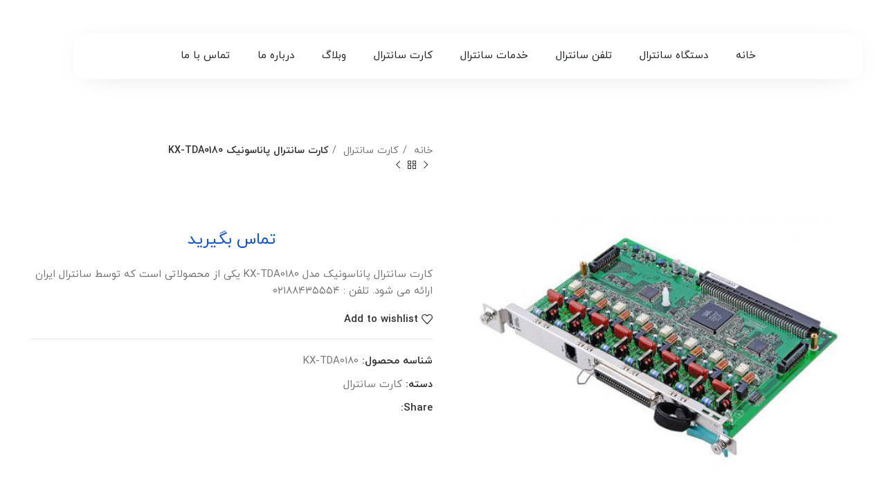

--- FILE ---
content_type: text/html; charset=UTF-8
request_url: https://cantral.ir/product/kx-tda0180/
body_size: 23689
content:
<!DOCTYPE html><html
dir="rtl" lang="fa-IR"><head><meta
charset="UTF-8"><link
rel="profile" href="https://gmpg.org/xfn/11"><link
rel="pingback" href="https://cantral.ir/xmlrpc.php"> <script>window.MSInputMethodContext&&document.documentMode&&document.write('<script src="https://cantral.ir/wp-content/themes/woodmart/js/libs/ie11CustomProperties.min.js"><\/script>');</script> <meta
name='robots' content='index, follow, max-image-preview:large, max-snippet:-1, max-video-preview:-1' /><style>img:is([sizes="auto" i], [sizes^="auto," i]){contain-intrinsic-size:3000px 1500px}</style><title>کارت سانترال پاناسونیک KX-TDA0180 - سانترال ایران</title><link
rel="canonical" href="https://cantral.ir/product/kx-tda0180/" /><meta
property="og:locale" content="fa_IR" /><meta
property="og:type" content="article" /><meta
property="og:title" content="کارت سانترال پاناسونیک KX-TDA0180 - سانترال ایران" /><meta
property="og:description" content="کارت سانترال پاناسونیک مدل KX-TDA0180 یکی از محصولاتی است که توسط سانترال ایران ارائه می شود. تلفن : ۰۲۱۸۸۴۳۵۵۵۴" /><meta
property="og:url" content="https://cantral.ir/product/kx-tda0180/" /><meta
property="og:site_name" content="سانترال ایران" /><meta
property="article:modified_time" content="2021-08-23T10:36:00+00:00" /><meta
property="og:image" content="https://cantral.ir/wp-content/uploads/2021/06/کارت-سانترال-پاناسونیک-KX-TDA0180.jpg" /><meta
property="og:image:width" content="500" /><meta
property="og:image:height" content="500" /><meta
property="og:image:type" content="image/jpeg" /><meta
name="twitter:card" content="summary_large_image" /> <script type="application/ld+json" class="yoast-schema-graph">{"@context":"https://schema.org","@graph":[{"@type":"WebPage","@id":"https://cantral.ir/product/kx-tda0180/","url":"https://cantral.ir/product/kx-tda0180/","name":"کارت سانترال پاناسونیک KX-TDA0180 - سانترال ایران","isPartOf":{"@id":"https://cantral.ir/#website"},"primaryImageOfPage":{"@id":"https://cantral.ir/product/kx-tda0180/#primaryimage"},"image":{"@id":"https://cantral.ir/product/kx-tda0180/#primaryimage"},"thumbnailUrl":"https://cantral.ir/wp-content/uploads/2021/06/کارت-سانترال-پاناسونیک-KX-TDA0180.jpg","datePublished":"2017-06-10T16:27:32+00:00","dateModified":"2021-08-23T10:36:00+00:00","breadcrumb":{"@id":"https://cantral.ir/product/kx-tda0180/#breadcrumb"},"inLanguage":"fa-IR","potentialAction":[{"@type":"ReadAction","target":["https://cantral.ir/product/kx-tda0180/"]}]},{"@type":"ImageObject","inLanguage":"fa-IR","@id":"https://cantral.ir/product/kx-tda0180/#primaryimage","url":"https://cantral.ir/wp-content/uploads/2021/06/کارت-سانترال-پاناسونیک-KX-TDA0180.jpg","contentUrl":"https://cantral.ir/wp-content/uploads/2021/06/کارت-سانترال-پاناسونیک-KX-TDA0180.jpg","width":500,"height":500},{"@type":"BreadcrumbList","@id":"https://cantral.ir/product/kx-tda0180/#breadcrumb","itemListElement":[{"@type":"ListItem","position":1,"name":"خانه","item":"https://cantral.ir/"},{"@type":"ListItem","position":2,"name":"فروشگاه","item":"https://cantral.ir/shop/"},{"@type":"ListItem","position":3,"name":"کارت سانترال","item":"https://cantral.ir/product-category/%da%a9%d8%a7%d8%b1%d8%aa-%d8%b3%d8%a7%d9%86%d8%aa%d8%b1%d8%a7%d9%84/"},{"@type":"ListItem","position":4,"name":"کارت سانترال پاناسونیک KX-TDA0180"}]},{"@type":"WebSite","@id":"https://cantral.ir/#website","url":"https://cantral.ir/","name":"سانترال ایران","description":"سانترال پاناسونیک، تلفن سانترال","potentialAction":[{"@type":"SearchAction","target":{"@type":"EntryPoint","urlTemplate":"https://cantral.ir/?s={search_term_string}"},"query-input":{"@type":"PropertyValueSpecification","valueRequired":true,"valueName":"search_term_string"}}],"inLanguage":"fa-IR"}]}</script> <link
rel='stylesheet' id='bootstrap-css' href='https://cantral.ir/wp-content/themes/woodmart/css/bootstrap-light.min.css?ver=7.1.3' type='text/css' media='all' /><link
rel='stylesheet' id='woodmart-style-css' href='https://cantral.ir/wp-content/themes/woodmart/css/parts/base-rtl.min.css?ver=7.1.3' type='text/css' media='all' /><link
rel='stylesheet' id='wd-widget-price-filter-css' href='https://cantral.ir/wp-content/themes/woodmart/css/parts/woo-widget-price-filter.min.css?ver=7.1.3' type='text/css' media='all' /><link
rel='stylesheet' id='wp-block-library-rtl-css' href='https://cantral.ir/wp-includes/css/dist/block-library/style-rtl.min.css?ver=6.8.3' type='text/css' media='all' /><style id='classic-theme-styles-inline-css' type='text/css'>
/*! This file is auto-generated */
.wp-block-button__link{color:#fff;background-color:#32373c;border-radius:9999px;box-shadow:none;text-decoration:none;padding:calc(.667em + 2px) calc(1.333em+2px);font-size:1.125em}.wp-block-file__button{background:#32373c;color:#fff;text-decoration:none}</style><style id='safe-svg-svg-icon-style-inline-css' type='text/css'>.safe-svg-cover{text-align:center}.safe-svg-cover .safe-svg-inside{display:inline-block;max-width:100%}.safe-svg-cover
svg{fill:currentColor;height:100%;max-height:100%;max-width:100%;width:100%}</style><style id='wpsh-blocks-aparat-style-inline-css' type='text/css'>.h_iframe-aparat_embed_frame{position:relative}.h_iframe-aparat_embed_frame
.ratio{display:block;width:100%;height:auto}.h_iframe-aparat_embed_frame
iframe{position:absolute;top:0;left:0;width:100%;height:100%}.wpsh-blocks_aparat{width:100%;clear:both;overflow:auto;display:block;position:relative;padding:30px
0}.wpsh-blocks_aparat_align_center .h_iframe-aparat_embed_frame{margin:0
auto}.wpsh-blocks_aparat_align_left .h_iframe-aparat_embed_frame{margin-right:30%}.wpsh-blocks_aparat_size_small .h_iframe-aparat_embed_frame{max-width:420px}.wpsh-blocks_aparat_size_big .h_iframe-aparat_embed_frame{max-width:720px}</style><style id='wpsh-blocks-justify-style-inline-css' type='text/css'>.wp-block-wpsh-blocks-justify,.wpsh-blocks_justify{text-align:justify !important}.wpsh-blocks_justify_ltr{direction:ltr !important}.wpsh-blocks_justify_rtl{direction:rtl !important}</style><style id='wpsh-blocks-shamsi-style-inline-css' type='text/css'>.wpsh-blocks_shamsi_align_center{text-align:center !important}.wpsh-blocks_shamsi_align_right{text-align:right !important}.wpsh-blocks_shamsi_align_left{text-align:left !important}</style><style id='global-styles-inline-css' type='text/css'>:root{--wp--preset--aspect-ratio--square:1;--wp--preset--aspect-ratio--4-3:4/3;--wp--preset--aspect-ratio--3-4:3/4;--wp--preset--aspect-ratio--3-2:3/2;--wp--preset--aspect-ratio--2-3:2/3;--wp--preset--aspect-ratio--16-9:16/9;--wp--preset--aspect-ratio--9-16:9/16;--wp--preset--color--black:#000;--wp--preset--color--cyan-bluish-gray:#abb8c3;--wp--preset--color--white:#fff;--wp--preset--color--pale-pink:#f78da7;--wp--preset--color--vivid-red:#cf2e2e;--wp--preset--color--luminous-vivid-orange:#ff6900;--wp--preset--color--luminous-vivid-amber:#fcb900;--wp--preset--color--light-green-cyan:#7bdcb5;--wp--preset--color--vivid-green-cyan:#00d084;--wp--preset--color--pale-cyan-blue:#8ed1fc;--wp--preset--color--vivid-cyan-blue:#0693e3;--wp--preset--color--vivid-purple:#9b51e0;--wp--preset--gradient--vivid-cyan-blue-to-vivid-purple:linear-gradient(135deg,rgba(6,147,227,1) 0%,rgb(155,81,224) 100%);--wp--preset--gradient--light-green-cyan-to-vivid-green-cyan:linear-gradient(135deg,rgb(122,220,180) 0%,rgb(0,208,130) 100%);--wp--preset--gradient--luminous-vivid-amber-to-luminous-vivid-orange:linear-gradient(135deg,rgba(252,185,0,1) 0%,rgba(255,105,0,1) 100%);--wp--preset--gradient--luminous-vivid-orange-to-vivid-red:linear-gradient(135deg,rgba(255,105,0,1) 0%,rgb(207,46,46) 100%);--wp--preset--gradient--very-light-gray-to-cyan-bluish-gray:linear-gradient(135deg,rgb(238,238,238) 0%,rgb(169,184,195) 100%);--wp--preset--gradient--cool-to-warm-spectrum:linear-gradient(135deg,rgb(74,234,220) 0%,rgb(151,120,209) 20%,rgb(207,42,186) 40%,rgb(238,44,130) 60%,rgb(251,105,98) 80%,rgb(254,248,76) 100%);--wp--preset--gradient--blush-light-purple:linear-gradient(135deg,rgb(255,206,236) 0%,rgb(152,150,240) 100%);--wp--preset--gradient--blush-bordeaux:linear-gradient(135deg,rgb(254,205,165) 0%,rgb(254,45,45) 50%,rgb(107,0,62) 100%);--wp--preset--gradient--luminous-dusk:linear-gradient(135deg,rgb(255,203,112) 0%,rgb(199,81,192) 50%,rgb(65,88,208) 100%);--wp--preset--gradient--pale-ocean:linear-gradient(135deg,rgb(255,245,203) 0%,rgb(182,227,212) 50%,rgb(51,167,181) 100%);--wp--preset--gradient--electric-grass:linear-gradient(135deg,rgb(202,248,128) 0%,rgb(113,206,126) 100%);--wp--preset--gradient--midnight:linear-gradient(135deg,rgb(2,3,129) 0%,rgb(40,116,252) 100%);--wp--preset--font-size--small:13px;--wp--preset--font-size--medium:20px;--wp--preset--font-size--large:36px;--wp--preset--font-size--x-large:42px;--wp--preset--spacing--20:0.44rem;--wp--preset--spacing--30:0.67rem;--wp--preset--spacing--40:1rem;--wp--preset--spacing--50:1.5rem;--wp--preset--spacing--60:2.25rem;--wp--preset--spacing--70:3.38rem;--wp--preset--spacing--80:5.06rem;--wp--preset--shadow--natural:6px 6px 9px rgba(0, 0, 0, 0.2);--wp--preset--shadow--deep:12px 12px 50px rgba(0, 0, 0, 0.4);--wp--preset--shadow--sharp:6px 6px 0px rgba(0, 0, 0, 0.2);--wp--preset--shadow--outlined:6px 6px 0px -3px rgba(255, 255, 255, 1), 6px 6px rgba(0, 0, 0, 1);--wp--preset--shadow--crisp:6px 6px 0px rgba(0,0,0,1)}:where(.is-layout-flex){gap:0.5em}:where(.is-layout-grid){gap:0.5em}body .is-layout-flex{display:flex}.is-layout-flex{flex-wrap:wrap;align-items:center}.is-layout-flex>:is(*,div){margin:0}body .is-layout-grid{display:grid}.is-layout-grid>:is(*,div){margin:0}:where(.wp-block-columns.is-layout-flex){gap:2em}:where(.wp-block-columns.is-layout-grid){gap:2em}:where(.wp-block-post-template.is-layout-flex){gap:1.25em}:where(.wp-block-post-template.is-layout-grid){gap:1.25em}.has-black-color{color:var(--wp--preset--color--black) !important}.has-cyan-bluish-gray-color{color:var(--wp--preset--color--cyan-bluish-gray) !important}.has-white-color{color:var(--wp--preset--color--white) !important}.has-pale-pink-color{color:var(--wp--preset--color--pale-pink) !important}.has-vivid-red-color{color:var(--wp--preset--color--vivid-red) !important}.has-luminous-vivid-orange-color{color:var(--wp--preset--color--luminous-vivid-orange) !important}.has-luminous-vivid-amber-color{color:var(--wp--preset--color--luminous-vivid-amber) !important}.has-light-green-cyan-color{color:var(--wp--preset--color--light-green-cyan) !important}.has-vivid-green-cyan-color{color:var(--wp--preset--color--vivid-green-cyan) !important}.has-pale-cyan-blue-color{color:var(--wp--preset--color--pale-cyan-blue) !important}.has-vivid-cyan-blue-color{color:var(--wp--preset--color--vivid-cyan-blue) !important}.has-vivid-purple-color{color:var(--wp--preset--color--vivid-purple) !important}.has-black-background-color{background-color:var(--wp--preset--color--black) !important}.has-cyan-bluish-gray-background-color{background-color:var(--wp--preset--color--cyan-bluish-gray) !important}.has-white-background-color{background-color:var(--wp--preset--color--white) !important}.has-pale-pink-background-color{background-color:var(--wp--preset--color--pale-pink) !important}.has-vivid-red-background-color{background-color:var(--wp--preset--color--vivid-red) !important}.has-luminous-vivid-orange-background-color{background-color:var(--wp--preset--color--luminous-vivid-orange) !important}.has-luminous-vivid-amber-background-color{background-color:var(--wp--preset--color--luminous-vivid-amber) !important}.has-light-green-cyan-background-color{background-color:var(--wp--preset--color--light-green-cyan) !important}.has-vivid-green-cyan-background-color{background-color:var(--wp--preset--color--vivid-green-cyan) !important}.has-pale-cyan-blue-background-color{background-color:var(--wp--preset--color--pale-cyan-blue) !important}.has-vivid-cyan-blue-background-color{background-color:var(--wp--preset--color--vivid-cyan-blue) !important}.has-vivid-purple-background-color{background-color:var(--wp--preset--color--vivid-purple) !important}.has-black-border-color{border-color:var(--wp--preset--color--black) !important}.has-cyan-bluish-gray-border-color{border-color:var(--wp--preset--color--cyan-bluish-gray) !important}.has-white-border-color{border-color:var(--wp--preset--color--white) !important}.has-pale-pink-border-color{border-color:var(--wp--preset--color--pale-pink) !important}.has-vivid-red-border-color{border-color:var(--wp--preset--color--vivid-red) !important}.has-luminous-vivid-orange-border-color{border-color:var(--wp--preset--color--luminous-vivid-orange) !important}.has-luminous-vivid-amber-border-color{border-color:var(--wp--preset--color--luminous-vivid-amber) !important}.has-light-green-cyan-border-color{border-color:var(--wp--preset--color--light-green-cyan) !important}.has-vivid-green-cyan-border-color{border-color:var(--wp--preset--color--vivid-green-cyan) !important}.has-pale-cyan-blue-border-color{border-color:var(--wp--preset--color--pale-cyan-blue) !important}.has-vivid-cyan-blue-border-color{border-color:var(--wp--preset--color--vivid-cyan-blue) !important}.has-vivid-purple-border-color{border-color:var(--wp--preset--color--vivid-purple) !important}.has-vivid-cyan-blue-to-vivid-purple-gradient-background{background:var(--wp--preset--gradient--vivid-cyan-blue-to-vivid-purple) !important}.has-light-green-cyan-to-vivid-green-cyan-gradient-background{background:var(--wp--preset--gradient--light-green-cyan-to-vivid-green-cyan) !important}.has-luminous-vivid-amber-to-luminous-vivid-orange-gradient-background{background:var(--wp--preset--gradient--luminous-vivid-amber-to-luminous-vivid-orange) !important}.has-luminous-vivid-orange-to-vivid-red-gradient-background{background:var(--wp--preset--gradient--luminous-vivid-orange-to-vivid-red) !important}.has-very-light-gray-to-cyan-bluish-gray-gradient-background{background:var(--wp--preset--gradient--very-light-gray-to-cyan-bluish-gray) !important}.has-cool-to-warm-spectrum-gradient-background{background:var(--wp--preset--gradient--cool-to-warm-spectrum) !important}.has-blush-light-purple-gradient-background{background:var(--wp--preset--gradient--blush-light-purple) !important}.has-blush-bordeaux-gradient-background{background:var(--wp--preset--gradient--blush-bordeaux) !important}.has-luminous-dusk-gradient-background{background:var(--wp--preset--gradient--luminous-dusk) !important}.has-pale-ocean-gradient-background{background:var(--wp--preset--gradient--pale-ocean) !important}.has-electric-grass-gradient-background{background:var(--wp--preset--gradient--electric-grass) !important}.has-midnight-gradient-background{background:var(--wp--preset--gradient--midnight) !important}.has-small-font-size{font-size:var(--wp--preset--font-size--small) !important}.has-medium-font-size{font-size:var(--wp--preset--font-size--medium) !important}.has-large-font-size{font-size:var(--wp--preset--font-size--large) !important}.has-x-large-font-size{font-size:var(--wp--preset--font-size--x-large) !important}:where(.wp-block-post-template.is-layout-flex){gap:1.25em}:where(.wp-block-post-template.is-layout-grid){gap:1.25em}:where(.wp-block-columns.is-layout-flex){gap:2em}:where(.wp-block-columns.is-layout-grid){gap:2em}:root :where(.wp-block-pullquote){font-size:1.5em;line-height:1.6}</style><link
rel='stylesheet' id='rs-plugin-settings-css' href='https://cantral.ir/wp-content/cache/wp-super-minify/css/21e8ad2c9dbaf4fec7ab6b1397721d38.css?ver=6.4.6' type='text/css' media='all' /><style id='rs-plugin-settings-inline-css' type='text/css'>#rs-demo-id{}</style><style id='woocommerce-inline-inline-css' type='text/css'>.woocommerce form .form-row
.required{visibility:visible}</style><link
rel='stylesheet' id='elementor-icons-css' href='https://cantral.ir/wp-content/plugins/elementor/assets/lib/eicons/css/elementor-icons.min.css?ver=5.46.0' type='text/css' media='all' /><link
rel='stylesheet' id='elementor-frontend-css' href='https://cantral.ir/wp-content/plugins/elementor/assets/css/frontend.min.css?ver=3.34.4' type='text/css' media='all' /><style id='elementor-frontend-inline-css' type='text/css'>.elementor-kit-9048{--e-global-color-primary:#6EC1E4;--e-global-color-secondary:#54595F;--e-global-color-text:#7A7A7A;--e-global-color-accent:#61CE70;--e-global-color-aedf58f:#212529;--e-global-color-0b103ff:#464853;--e-global-color-2ac72f7:#FFF;--e-global-color-1996482:#FF9F1C;--e-global-typography-primary-font-family:"iranyekan";--e-global-typography-primary-font-weight:600;--e-global-typography-secondary-font-family:"iranyekan";--e-global-typography-secondary-font-weight:400;--e-global-typography-text-font-family:"iranyekan";--e-global-typography-text-font-weight:400;--e-global-typography-accent-font-family:"Roboto";--e-global-typography-accent-font-weight:500}.elementor-kit-9048
h3{font-family:"iranyekan",Sans-serif;font-weight:bold}.elementor-section.elementor-section-boxed>.elementor-container{max-width:1140px}.e-con{--container-max-width:1140px}.elementor-widget:not(:last-child){margin-block-end:20px}.elementor-element{--widgets-spacing:20px 20px;--widgets-spacing-row:20px;--widgets-spacing-column:20px}{}h1.entry-title{display:var(--page-title-display)}@media(max-width:1024px){.elementor-section.elementor-section-boxed>.elementor-container{max-width:1024px}.e-con{--container-max-width:1024px}}@media(max-width:767px){.elementor-section.elementor-section-boxed>.elementor-container{max-width:767px}.e-con{--container-max-width:767px}}@font-face{font-family:'iranyekan';font-style:normal;font-weight:normal;font-display:auto;src:url('https://cantral.ir/wp-content/uploads/2023/04/iranyekanweb-regular.woff') format('woff')}@font-face{font-family:'iranyekan';font-style:normal;font-weight:bold;font-display:auto;src:url('https://cantral.ir/wp-content/uploads/2023/04/iranyekanweb-black.woff') format('woff')}.elementor-9103 .elementor-element.elementor-element-5d29012>.elementor-container{min-height:0.1rem}.elementor-9103 .elementor-element.elementor-element-5d29012>.elementor-background-overlay{opacity:1}.elementor-9103 .elementor-element.elementor-element-5d29012{margin:3rem 0rem -3rem 0rem;padding:0px
0px 0px 0px}.elementor-9103 .elementor-element.elementor-element-54778a7>.elementor-element-populated{margin:0px
0px 0px 0px;--e-column-margin-right:0px;--e-column-margin-left:0px;padding:0px
0px 0px 0px}.elementor-9103 .elementor-element.elementor-element-61e0635:not(.elementor-motion-effects-element-type-background) > .elementor-widget-wrap, .elementor-9103 .elementor-element.elementor-element-61e0635>.elementor-widget-wrap>.elementor-motion-effects-container>.elementor-motion-effects-layer{background-color:var( --e-global-color-2ac72f7 )}.elementor-9103 .elementor-element.elementor-element-61e0635 > .elementor-element-populated, .elementor-9103 .elementor-element.elementor-element-61e0635 > .elementor-element-populated > .elementor-background-overlay, .elementor-9103 .elementor-element.elementor-element-61e0635>.elementor-background-slideshow{border-radius:1rem 1rem 1rem 1rem}.elementor-9103 .elementor-element.elementor-element-61e0635>.elementor-element-populated{box-shadow:0px 5px 44px -20px rgba(0, 0, 0, 0.2);transition:background 0.3s, border 0.3s, border-radius 0.3s, box-shadow 0.3s}.elementor-9103 .elementor-element.elementor-element-61e0635>.elementor-element-populated>.elementor-background-overlay{transition:background 0.3s, border-radius 0.3s, opacity 0.3s}.elementor-widget-nav-menu .elementor-nav-menu .elementor-item{font-family:var( --e-global-typography-primary-font-family ),Sans-serif;font-weight:var( --e-global-typography-primary-font-weight )}.elementor-widget-nav-menu .elementor-nav-menu--main .elementor-item{color:var( --e-global-color-text );fill:var( --e-global-color-text )}.elementor-widget-nav-menu .elementor-nav-menu--main .elementor-item:hover,
.elementor-widget-nav-menu .elementor-nav-menu--main .elementor-item.elementor-item-active,
.elementor-widget-nav-menu .elementor-nav-menu--main .elementor-item.highlighted,
.elementor-widget-nav-menu .elementor-nav-menu--main .elementor-item:focus{color:var( --e-global-color-accent );fill:var( --e-global-color-accent )}.elementor-widget-nav-menu .elementor-nav-menu--main:not(.e--pointer-framed) .elementor-item:before,
.elementor-widget-nav-menu .elementor-nav-menu--main:not(.e--pointer-framed) .elementor-item:after{background-color:var( --e-global-color-accent )}.elementor-widget-nav-menu .e--pointer-framed .elementor-item:before,
.elementor-widget-nav-menu .e--pointer-framed .elementor-item:after{border-color:var( --e-global-color-accent )}.elementor-widget-nav-menu{--e-nav-menu-divider-color:var( --e-global-color-text )}.elementor-widget-nav-menu .elementor-nav-menu--dropdown .elementor-item, .elementor-widget-nav-menu .elementor-nav-menu--dropdown  .elementor-sub-item{font-family:var( --e-global-typography-accent-font-family ),Sans-serif;font-weight:var( --e-global-typography-accent-font-weight )}.elementor-9103 .elementor-element.elementor-element-5c4c076 .elementor-menu-toggle{margin:0
auto}.elementor-9103 .elementor-element.elementor-element-5c4c076 .elementor-nav-menu .elementor-item{font-family:"iranyekan",Sans-serif;font-weight:normal}.elementor-9103 .elementor-element.elementor-element-5c4c076 .elementor-nav-menu--main .elementor-item{color:var( --e-global-color-aedf58f );fill:var( --e-global-color-aedf58f )}.elementor-9103 .elementor-element.elementor-element-5c4c076 .elementor-nav-menu--main .elementor-item:hover,
.elementor-9103 .elementor-element.elementor-element-5c4c076 .elementor-nav-menu--main .elementor-item.elementor-item-active,
.elementor-9103 .elementor-element.elementor-element-5c4c076 .elementor-nav-menu--main .elementor-item.highlighted,
.elementor-9103 .elementor-element.elementor-element-5c4c076 .elementor-nav-menu--main .elementor-item:focus{color:var( --e-global-color-1996482 );fill:var( --e-global-color-1996482 )}@media(max-width:767px){.elementor-9103 .elementor-element.elementor-element-5d29012>.elementor-container{min-height:0rem}}.elementor-9274 .elementor-element.elementor-element-9899f4e>.elementor-container{max-width:1212px}.elementor-9274 .elementor-element.elementor-element-9899f4e{margin:0rem 0rem 1rem 0rem}.elementor-9274 .elementor-element.elementor-element-4792f90:not(.elementor-motion-effects-element-type-background) > .elementor-widget-wrap, .elementor-9274 .elementor-element.elementor-element-4792f90>.elementor-widget-wrap>.elementor-motion-effects-container>.elementor-motion-effects-layer{background-color:#F8F8F8}.elementor-9274 .elementor-element.elementor-element-4792f90 > .elementor-element-populated, .elementor-9274 .elementor-element.elementor-element-4792f90 > .elementor-element-populated > .elementor-background-overlay, .elementor-9274 .elementor-element.elementor-element-4792f90>.elementor-background-slideshow{border-radius:1rem 1rem 1rem 1rem}.elementor-9274 .elementor-element.elementor-element-4792f90>.elementor-element-populated{transition:background 0.3s, border 0.3s, border-radius 0.3s, box-shadow 0.3s;padding:2rem 2rem 2rem 2rem}.elementor-9274 .elementor-element.elementor-element-4792f90>.elementor-element-populated>.elementor-background-overlay{transition:background 0.3s, border-radius 0.3s, opacity 0.3s}.elementor-widget-icon-list .elementor-icon-list-item:not(:last-child):after{border-color:var( --e-global-color-text )}.elementor-widget-icon-list .elementor-icon-list-icon
i{color:var( --e-global-color-primary )}.elementor-widget-icon-list .elementor-icon-list-icon
svg{fill:var( --e-global-color-primary )}.elementor-widget-icon-list .elementor-icon-list-item > .elementor-icon-list-text, .elementor-widget-icon-list .elementor-icon-list-item>a{font-family:var( --e-global-typography-text-font-family ),Sans-serif;font-weight:var( --e-global-typography-text-font-weight )}.elementor-widget-icon-list .elementor-icon-list-text{color:var( --e-global-color-secondary )}.elementor-9274 .elementor-element.elementor-element-8237984 .elementor-icon-list-icon
i{color:var( --e-global-color-1996482 );transition:color 0.3s}.elementor-9274 .elementor-element.elementor-element-8237984 .elementor-icon-list-icon
svg{fill:var( --e-global-color-1996482 );transition:fill 0.3s}.elementor-9274 .elementor-element.elementor-element-8237984{--e-icon-list-icon-size:14px;--icon-vertical-align:center;--icon-vertical-offset:0px}.elementor-9274 .elementor-element.elementor-element-8237984 .elementor-icon-list-item > .elementor-icon-list-text, .elementor-9274 .elementor-element.elementor-element-8237984 .elementor-icon-list-item>a{font-family:"iranyekan",Sans-serif;font-size:16px;font-weight:bold}.elementor-9274 .elementor-element.elementor-element-8237984 .elementor-icon-list-text{color:var( --e-global-color-aedf58f );transition:color 0.3s}.elementor-9274 .elementor-element.elementor-element-acf20e9 .elementor-icon-list-items:not(.elementor-inline-items) .elementor-icon-list-item:not(:last-child){padding-block-end:calc(6px/2)}.elementor-9274 .elementor-element.elementor-element-acf20e9 .elementor-icon-list-items:not(.elementor-inline-items) .elementor-icon-list-item:not(:first-child){margin-block-start:calc(6px/2)}.elementor-9274 .elementor-element.elementor-element-acf20e9 .elementor-icon-list-items.elementor-inline-items .elementor-icon-list-item{margin-inline:calc(6px/2)}.elementor-9274 .elementor-element.elementor-element-acf20e9 .elementor-icon-list-items.elementor-inline-items{margin-inline:calc(-6px/2)}.elementor-9274 .elementor-element.elementor-element-acf20e9 .elementor-icon-list-items.elementor-inline-items .elementor-icon-list-item:after{inset-inline-end:calc(-6px/2)}.elementor-9274 .elementor-element.elementor-element-acf20e9 .elementor-icon-list-icon
i{transition:color 0.3s}.elementor-9274 .elementor-element.elementor-element-acf20e9 .elementor-icon-list-icon
svg{transition:fill 0.3s}.elementor-9274 .elementor-element.elementor-element-acf20e9{--e-icon-list-icon-size:14px;--icon-vertical-offset:0px}.elementor-9274 .elementor-element.elementor-element-acf20e9 .elementor-icon-list-item > .elementor-icon-list-text, .elementor-9274 .elementor-element.elementor-element-acf20e9 .elementor-icon-list-item>a{font-family:"iranyekan",Sans-serif;font-size:14px;font-weight:400}.elementor-9274 .elementor-element.elementor-element-acf20e9 .elementor-icon-list-text{color:var( --e-global-color-aedf58f );transition:color 0.3s}.elementor-9274 .elementor-element.elementor-element-1422b8a .elementor-icon-list-icon
i{color:var( --e-global-color-1996482 );transition:color 0.3s}.elementor-9274 .elementor-element.elementor-element-1422b8a .elementor-icon-list-icon
svg{fill:var( --e-global-color-1996482 );transition:fill 0.3s}.elementor-9274 .elementor-element.elementor-element-1422b8a{--e-icon-list-icon-size:14px;--icon-vertical-align:center;--icon-vertical-offset:0px}.elementor-9274 .elementor-element.elementor-element-1422b8a .elementor-icon-list-item > .elementor-icon-list-text, .elementor-9274 .elementor-element.elementor-element-1422b8a .elementor-icon-list-item>a{font-family:"iranyekan",Sans-serif;font-size:16px;font-weight:bold}.elementor-9274 .elementor-element.elementor-element-1422b8a .elementor-icon-list-text{color:var( --e-global-color-aedf58f );transition:color 0.3s}.elementor-9274 .elementor-element.elementor-element-24f89f7 .elementor-icon-list-items:not(.elementor-inline-items) .elementor-icon-list-item:not(:last-child){padding-block-end:calc(6px/2)}.elementor-9274 .elementor-element.elementor-element-24f89f7 .elementor-icon-list-items:not(.elementor-inline-items) .elementor-icon-list-item:not(:first-child){margin-block-start:calc(6px/2)}.elementor-9274 .elementor-element.elementor-element-24f89f7 .elementor-icon-list-items.elementor-inline-items .elementor-icon-list-item{margin-inline:calc(6px/2)}.elementor-9274 .elementor-element.elementor-element-24f89f7 .elementor-icon-list-items.elementor-inline-items{margin-inline:calc(-6px/2)}.elementor-9274 .elementor-element.elementor-element-24f89f7 .elementor-icon-list-items.elementor-inline-items .elementor-icon-list-item:after{inset-inline-end:calc(-6px/2)}.elementor-9274 .elementor-element.elementor-element-24f89f7 .elementor-icon-list-icon
i{transition:color 0.3s}.elementor-9274 .elementor-element.elementor-element-24f89f7 .elementor-icon-list-icon
svg{transition:fill 0.3s}.elementor-9274 .elementor-element.elementor-element-24f89f7{--e-icon-list-icon-size:14px;--icon-vertical-offset:0px}.elementor-9274 .elementor-element.elementor-element-24f89f7 .elementor-icon-list-item > .elementor-icon-list-text, .elementor-9274 .elementor-element.elementor-element-24f89f7 .elementor-icon-list-item>a{font-family:"iranyekan",Sans-serif;font-size:14px;font-weight:400}.elementor-9274 .elementor-element.elementor-element-24f89f7 .elementor-icon-list-text{color:var( --e-global-color-aedf58f );transition:color 0.3s}.elementor-9274 .elementor-element.elementor-element-a892baa .elementor-icon-list-icon
i{color:var( --e-global-color-1996482 );transition:color 0.3s}.elementor-9274 .elementor-element.elementor-element-a892baa .elementor-icon-list-icon
svg{fill:var( --e-global-color-1996482 );transition:fill 0.3s}.elementor-9274 .elementor-element.elementor-element-a892baa{--e-icon-list-icon-size:14px;--icon-vertical-align:center;--icon-vertical-offset:0px}.elementor-9274 .elementor-element.elementor-element-a892baa .elementor-icon-list-item > .elementor-icon-list-text, .elementor-9274 .elementor-element.elementor-element-a892baa .elementor-icon-list-item>a{font-family:"iranyekan",Sans-serif;font-size:16px;font-weight:bold}.elementor-9274 .elementor-element.elementor-element-a892baa .elementor-icon-list-text{color:var( --e-global-color-aedf58f );transition:color 0.3s}.elementor-widget-text-editor{font-family:var( --e-global-typography-text-font-family ),Sans-serif;font-weight:var( --e-global-typography-text-font-weight );color:var( --e-global-color-text )}.elementor-widget-text-editor.elementor-drop-cap-view-stacked .elementor-drop-cap{background-color:var( --e-global-color-primary )}.elementor-widget-text-editor.elementor-drop-cap-view-framed .elementor-drop-cap, .elementor-widget-text-editor.elementor-drop-cap-view-default .elementor-drop-cap{color:var( --e-global-color-primary );border-color:var( --e-global-color-primary )}.elementor-9274 .elementor-element.elementor-element-4d9b870{text-align:start;font-family:"iranyekan",Sans-serif;font-weight:500;color:var( --e-global-color-aedf58f )}.elementor-widget-icon-box.elementor-view-stacked .elementor-icon{background-color:var( --e-global-color-primary )}.elementor-widget-icon-box.elementor-view-framed .elementor-icon, .elementor-widget-icon-box.elementor-view-default .elementor-icon{fill:var( --e-global-color-primary );color:var( --e-global-color-primary );border-color:var( --e-global-color-primary )}.elementor-widget-icon-box .elementor-icon-box-title, .elementor-widget-icon-box .elementor-icon-box-title
a{font-family:var( --e-global-typography-primary-font-family ),Sans-serif;font-weight:var( --e-global-typography-primary-font-weight )}.elementor-widget-icon-box .elementor-icon-box-title{color:var( --e-global-color-primary )}.elementor-widget-icon-box:has(:hover) .elementor-icon-box-title,
.elementor-widget-icon-box:has(:focus) .elementor-icon-box-title{color:var( --e-global-color-primary )}.elementor-widget-icon-box .elementor-icon-box-description{font-family:var( --e-global-typography-text-font-family ),Sans-serif;font-weight:var( --e-global-typography-text-font-weight );color:var( --e-global-color-text )}.elementor-9274 .elementor-element.elementor-element-6b64664 .elementor-icon-box-wrapper{align-items:center;text-align:start;gap:15px}.elementor-9274 .elementor-element.elementor-element-6b64664 .elementor-icon-box-title{margin-block-end:0px;color:var( --e-global-color-aedf58f )}.elementor-9274 .elementor-element.elementor-element-6b64664.elementor-view-stacked .elementor-icon{background-color:var( --e-global-color-aedf58f );fill:var( --e-global-color-1996482 );color:var( --e-global-color-1996482 )}.elementor-9274 .elementor-element.elementor-element-6b64664.elementor-view-framed .elementor-icon, .elementor-9274 .elementor-element.elementor-element-6b64664.elementor-view-default .elementor-icon{fill:var( --e-global-color-aedf58f );color:var( --e-global-color-aedf58f );border-color:var( --e-global-color-aedf58f )}.elementor-9274 .elementor-element.elementor-element-6b64664.elementor-view-framed .elementor-icon{background-color:var( --e-global-color-1996482 )}.elementor-9274 .elementor-element.elementor-element-6b64664 .elementor-icon{font-size:20px;border-radius:8px 8px 8px 8px}.elementor-9274 .elementor-element.elementor-element-6b64664 .elementor-icon-box-title, .elementor-9274 .elementor-element.elementor-element-6b64664 .elementor-icon-box-title
a{font-family:"iranyekan",Sans-serif;font-size:18px;font-weight:normal;letter-spacing:3px}.elementor-9274 .elementor-element.elementor-element-d7ac62f .elementor-icon-box-wrapper{align-items:center;text-align:start;gap:15px}.elementor-9274 .elementor-element.elementor-element-d7ac62f .elementor-icon-box-title{margin-block-end:0px;color:var( --e-global-color-aedf58f )}.elementor-9274 .elementor-element.elementor-element-d7ac62f.elementor-view-stacked .elementor-icon{background-color:var( --e-global-color-aedf58f );fill:var( --e-global-color-1996482 );color:var( --e-global-color-1996482 )}.elementor-9274 .elementor-element.elementor-element-d7ac62f.elementor-view-framed .elementor-icon, .elementor-9274 .elementor-element.elementor-element-d7ac62f.elementor-view-default .elementor-icon{fill:var( --e-global-color-aedf58f );color:var( --e-global-color-aedf58f );border-color:var( --e-global-color-aedf58f )}.elementor-9274 .elementor-element.elementor-element-d7ac62f.elementor-view-framed .elementor-icon{background-color:var( --e-global-color-1996482 )}.elementor-9274 .elementor-element.elementor-element-d7ac62f .elementor-icon{font-size:20px;border-radius:8px 8px 8px 8px}.elementor-9274 .elementor-element.elementor-element-d7ac62f .elementor-icon-box-title, .elementor-9274 .elementor-element.elementor-element-d7ac62f .elementor-icon-box-title
a{font-family:"iranyekan",Sans-serif;font-size:18px;font-weight:normal;letter-spacing:3px}.elementor-9274 .elementor-element.elementor-element-2f3200d{margin:0rem 0rem 1rem 0rem}.elementor-9274 .elementor-element.elementor-element-12e52e5{text-align:center;font-family:"iranyekan",Sans-serif;font-size:14px;font-weight:normal;color:var( --e-global-color-0b103ff )}@media(min-width:768px){.elementor-9274 .elementor-element.elementor-element-89a9e5d{width:25.111%}.elementor-9274 .elementor-element.elementor-element-f87e978{width:41.222%}}</style><link
rel='stylesheet' id='elementor-pro-css' href='https://cantral.ir/wp-content/plugins/elementor-pro/assets/css/frontend-rtl.min.css?ver=3.5.0' type='text/css' media='all' /><link
rel='stylesheet' id='font-awesome-5-all-css' href='https://cantral.ir/wp-content/plugins/elementor/assets/lib/font-awesome/css/all.min.css?ver=1.6.18' type='text/css' media='all' /><link
rel='stylesheet' id='font-awesome-4-shim-css' href='https://cantral.ir/wp-content/plugins/elementor/assets/lib/font-awesome/css/v4-shims.min.css?ver=3.34.4' type='text/css' media='all' /><link
rel='stylesheet' id='wpsh-style-css' href='https://cantral.ir/wp-content/cache/wp-super-minify/css/e9c662a5eb7a896600d36dd615a4a1fd.css?ver=4.3.3' type='text/css' media='all' /><link
rel='stylesheet' id='child-style-css' href='https://cantral.ir/wp-content/themes/woodmart-child/style.css?ver=7.1.3' type='text/css' media='all' /><link
rel='stylesheet' id='wd-widget-nav-css' href='https://cantral.ir/wp-content/themes/woodmart/css/parts/widget-nav.min.css?ver=7.1.3' type='text/css' media='all' /><link
rel='stylesheet' id='wd-widget-active-filters-css' href='https://cantral.ir/wp-content/themes/woodmart/css/parts/woo-widget-active-filters.min.css?ver=7.1.3' type='text/css' media='all' /><link
rel='stylesheet' id='wd-widget-product-list-css' href='https://cantral.ir/wp-content/themes/woodmart/css/parts/woo-widget-product-list-rtl.min.css?ver=7.1.3' type='text/css' media='all' /><link
rel='stylesheet' id='wd-widget-woo-other-css' href='https://cantral.ir/wp-content/themes/woodmart/css/parts/woo-widget-other.min.css?ver=7.1.3' type='text/css' media='all' /><link
rel='stylesheet' id='wd-wp-gutenberg-css' href='https://cantral.ir/wp-content/themes/woodmart/css/parts/wp-gutenberg-rtl.min.css?ver=7.1.3' type='text/css' media='all' /><link
rel='stylesheet' id='wd-wpcf7-css' href='https://cantral.ir/wp-content/themes/woodmart/css/parts/int-wpcf7-rtl.min.css?ver=7.1.3' type='text/css' media='all' /><link
rel='stylesheet' id='wd-revolution-slider-css' href='https://cantral.ir/wp-content/themes/woodmart/css/parts/int-rev-slider.min.css?ver=7.1.3' type='text/css' media='all' /><link
rel='stylesheet' id='wd-elementor-base-css' href='https://cantral.ir/wp-content/themes/woodmart/css/parts/int-elem-base-rtl.min.css?ver=7.1.3' type='text/css' media='all' /><link
rel='stylesheet' id='wd-elementor-pro-base-css' href='https://cantral.ir/wp-content/themes/woodmart/css/parts/int-elementor-pro-rtl.min.css?ver=7.1.3' type='text/css' media='all' /><link
rel='stylesheet' id='wd-woocommerce-base-css' href='https://cantral.ir/wp-content/themes/woodmart/css/parts/woocommerce-base-rtl.min.css?ver=7.1.3' type='text/css' media='all' /><link
rel='stylesheet' id='wd-mod-star-rating-css' href='https://cantral.ir/wp-content/themes/woodmart/css/parts/mod-star-rating-rtl.min.css?ver=7.1.3' type='text/css' media='all' /><link
rel='stylesheet' id='wd-woo-el-track-order-css' href='https://cantral.ir/wp-content/themes/woodmart/css/parts/woo-el-track-order.min.css?ver=7.1.3' type='text/css' media='all' /><link
rel='stylesheet' id='wd-woo-gutenberg-css' href='https://cantral.ir/wp-content/themes/woodmart/css/parts/woo-gutenberg-rtl.min.css?ver=7.1.3' type='text/css' media='all' /><link
rel='stylesheet' id='wd-woo-mod-quantity-css' href='https://cantral.ir/wp-content/themes/woodmart/css/parts/woo-mod-quantity.min.css?ver=7.1.3' type='text/css' media='all' /><link
rel='stylesheet' id='wd-woo-single-prod-el-base-css' href='https://cantral.ir/wp-content/themes/woodmart/css/parts/woo-single-prod-el-base.min.css?ver=7.1.3' type='text/css' media='all' /><link
rel='stylesheet' id='wd-woo-mod-stock-status-css' href='https://cantral.ir/wp-content/themes/woodmart/css/parts/woo-mod-stock-status.min.css?ver=7.1.3' type='text/css' media='all' /><link
rel='stylesheet' id='wd-woo-mod-shop-attributes-css' href='https://cantral.ir/wp-content/themes/woodmart/css/parts/woo-mod-shop-attributes-rtl.min.css?ver=7.1.3' type='text/css' media='all' /><link
rel='stylesheet' id='wd-page-title-css' href='https://cantral.ir/wp-content/themes/woodmart/css/parts/page-title.min.css?ver=7.1.3' type='text/css' media='all' /><link
rel='stylesheet' id='wd-woo-single-prod-predefined-css' href='https://cantral.ir/wp-content/themes/woodmart/css/parts/woo-single-prod-predefined-rtl.min.css?ver=7.1.3' type='text/css' media='all' /><link
rel='stylesheet' id='wd-woo-single-prod-and-quick-view-predefined-css' href='https://cantral.ir/wp-content/themes/woodmart/css/parts/woo-single-prod-and-quick-view-predefined-rtl.min.css?ver=7.1.3' type='text/css' media='all' /><link
rel='stylesheet' id='wd-woo-single-prod-el-tabs-predefined-css' href='https://cantral.ir/wp-content/themes/woodmart/css/parts/woo-single-prod-el-tabs-predefined.min.css?ver=7.1.3' type='text/css' media='all' /><link
rel='stylesheet' id='wd-woo-single-prod-el-gallery-css' href='https://cantral.ir/wp-content/themes/woodmart/css/parts/woo-single-prod-el-gallery-rtl.min.css?ver=7.1.3' type='text/css' media='all' /><link
rel='stylesheet' id='wd-owl-carousel-css' href='https://cantral.ir/wp-content/themes/woodmart/css/parts/lib-owl-carousel-rtl.min.css?ver=7.1.3' type='text/css' media='all' /><link
rel='stylesheet' id='wd-photoswipe-css' href='https://cantral.ir/wp-content/themes/woodmart/css/parts/lib-photoswipe-rtl.min.css?ver=7.1.3' type='text/css' media='all' /><link
rel='stylesheet' id='wd-woo-single-prod-el-navigation-css' href='https://cantral.ir/wp-content/themes/woodmart/css/parts/woo-single-prod-el-navigation-rtl.min.css?ver=7.1.3' type='text/css' media='all' /><link
rel='stylesheet' id='wd-social-icons-css' href='https://cantral.ir/wp-content/themes/woodmart/css/parts/el-social-icons.min.css?ver=7.1.3' type='text/css' media='all' /><link
rel='stylesheet' id='wd-tabs-css' href='https://cantral.ir/wp-content/themes/woodmart/css/parts/el-tabs-rtl.min.css?ver=7.1.3' type='text/css' media='all' /><link
rel='stylesheet' id='wd-woo-single-prod-el-tabs-opt-layout-tabs-css' href='https://cantral.ir/wp-content/themes/woodmart/css/parts/woo-single-prod-el-tabs-opt-layout-tabs.min.css?ver=7.1.3' type='text/css' media='all' /><link
rel='stylesheet' id='wd-accordion-css' href='https://cantral.ir/wp-content/themes/woodmart/css/parts/el-accordion-rtl.min.css?ver=7.1.3' type='text/css' media='all' /><link
rel='stylesheet' id='wd-product-loop-css' href='https://cantral.ir/wp-content/themes/woodmart/css/parts/woo-product-loop-rtl.min.css?ver=7.1.3' type='text/css' media='all' /><link
rel='stylesheet' id='wd-product-loop-tiled-css' href='https://cantral.ir/wp-content/themes/woodmart/css/parts/woo-product-loop-tiled.min.css?ver=7.1.3' type='text/css' media='all' /><link
rel='stylesheet' id='wd-woo-opt-title-limit-css' href='https://cantral.ir/wp-content/themes/woodmart/css/parts/woo-opt-title-limit.min.css?ver=7.1.3' type='text/css' media='all' /><link
rel='stylesheet' id='wd-mfp-popup-css' href='https://cantral.ir/wp-content/themes/woodmart/css/parts/lib-magnific-popup-rtl.min.css?ver=7.1.3' type='text/css' media='all' /><link
rel='stylesheet' id='wd-footer-base-css' href='https://cantral.ir/wp-content/themes/woodmart/css/parts/footer-base-rtl.min.css?ver=7.1.3' type='text/css' media='all' /><link
rel='stylesheet' id='wd-scroll-top-css' href='https://cantral.ir/wp-content/themes/woodmart/css/parts/opt-scrolltotop-rtl.min.css?ver=7.1.3' type='text/css' media='all' /><link
rel='stylesheet' id='wd-wd-search-results-css' href='https://cantral.ir/wp-content/themes/woodmart/css/parts/wd-search-results-rtl.min.css?ver=7.1.3' type='text/css' media='all' /><link
rel='stylesheet' id='wd-wd-search-form-css' href='https://cantral.ir/wp-content/themes/woodmart/css/parts/wd-search-form-rtl.min.css?ver=7.1.3' type='text/css' media='all' /><link
rel='stylesheet' id='wd-widget-shopping-cart-css' href='https://cantral.ir/wp-content/themes/woodmart/css/parts/woo-widget-shopping-cart-rtl.min.css?ver=7.1.3' type='text/css' media='all' /><link
rel='stylesheet' id='wd-header-search-fullscreen-css' href='https://cantral.ir/wp-content/themes/woodmart/css/parts/header-el-search-fullscreen-general-rtl.min.css?ver=7.1.3' type='text/css' media='all' /><link
rel='stylesheet' id='wd-header-search-fullscreen-1-css' href='https://cantral.ir/wp-content/themes/woodmart/css/parts/header-el-search-fullscreen-1-rtl.min.css?ver=7.1.3' type='text/css' media='all' /><link
rel='stylesheet' id='xts-style-theme_settings_default-css' href='https://cantral.ir/wp-content/uploads/2023/04/xts-theme_settings_default-1682489017.css?ver=7.1.3' type='text/css' media='all' /><link
rel='stylesheet' id='elementor-gf-local-roboto-css' href='https://cantral.ir/wp-content/uploads/elementor/google-fonts/css/roboto.css?ver=1745070260' type='text/css' media='all' /><link
rel='stylesheet' id='elementor-icons-shared-0-css' href='https://cantral.ir/wp-content/plugins/elementor/assets/lib/font-awesome/css/fontawesome.min.css?ver=5.15.3' type='text/css' media='all' /><link
rel='stylesheet' id='elementor-icons-fa-solid-css' href='https://cantral.ir/wp-content/plugins/elementor/assets/lib/font-awesome/css/solid.min.css?ver=5.15.3' type='text/css' media='all' /> <script type="text/javascript" src="https://cantral.ir/wp-includes/js/jquery/jquery.min.js?ver=3.7.1" id="jquery-core-js"></script> <script type="text/javascript" src="https://cantral.ir/wp-includes/js/jquery/jquery-migrate.min.js?ver=3.4.1" id="jquery-migrate-js"></script> <script type="text/javascript" src="https://cantral.ir/wp-content/plugins/revslider/public/assets/js/rbtools.min.js?ver=6.4.4" id="tp-tools-js"></script> <script type="text/javascript" src="https://cantral.ir/wp-content/plugins/revslider/public/assets/js/rs6.min.js?ver=6.4.6" id="revmin-js"></script> <script type="text/javascript" src="https://cantral.ir/wp-content/plugins/woocommerce/assets/js/jquery-blockui/jquery.blockUI.min.js?ver=2.7.0-wc.10.4.3" id="wc-jquery-blockui-js" defer="defer" data-wp-strategy="defer"></script> <script type="text/javascript" id="wc-add-to-cart-js-extra">var wc_add_to_cart_params={"ajax_url":"\/wp-admin\/admin-ajax.php","wc_ajax_url":"\/?wc-ajax=%%endpoint%%","i18n_view_cart":"\u0645\u0634\u0627\u0647\u062f\u0647 \u0633\u0628\u062f \u062e\u0631\u06cc\u062f","cart_url":"https:\/\/cantral.ir\/cart\/","is_cart":"","cart_redirect_after_add":"no"};</script> <script type="text/javascript" src="https://cantral.ir/wp-content/plugins/woocommerce/assets/js/frontend/add-to-cart.min.js?ver=10.4.3" id="wc-add-to-cart-js" defer="defer" data-wp-strategy="defer"></script> <script type="text/javascript" src="https://cantral.ir/wp-content/plugins/woocommerce/assets/js/zoom/jquery.zoom.min.js?ver=1.7.21-wc.10.4.3" id="wc-zoom-js" defer="defer" data-wp-strategy="defer"></script> <script type="text/javascript" id="wc-single-product-js-extra">var wc_single_product_params={"i18n_required_rating_text":"\u0644\u0637\u0641\u0627 \u06cc\u06a9 \u0627\u0645\u062a\u06cc\u0627\u0632 \u0631\u0627 \u0627\u0646\u062a\u062e\u0627\u0628 \u06a9\u0646\u06cc\u062f","i18n_rating_options":["\u06f1 \u0627\u0632 \u06f5 \u0633\u062a\u0627\u0631\u0647","\u06f2 \u0627\u0632 \u06f5 \u0633\u062a\u0627\u0631\u0647","\u06f3 \u0627\u0632 \u06f5 \u0633\u062a\u0627\u0631\u0647","\u06f4 \u0627\u0632 \u06f5 \u0633\u062a\u0627\u0631\u0647","\u06f5 \u0627\u0632 \u06f5 \u0633\u062a\u0627\u0631\u0647"],"i18n_product_gallery_trigger_text":"\u0645\u0634\u0627\u0647\u062f\u0647 \u06af\u0627\u0644\u0631\u06cc \u062a\u0635\u0627\u0648\u06cc\u0631 \u0628\u0647 \u0635\u0648\u0631\u062a \u062a\u0645\u0627\u0645 \u0635\u0641\u062d\u0647","review_rating_required":"yes","flexslider":{"rtl":true,"animation":"slide","smoothHeight":true,"directionNav":false,"controlNav":"thumbnails","slideshow":false,"animationSpeed":500,"animationLoop":false,"allowOneSlide":false},"zoom_enabled":"","zoom_options":[],"photoswipe_enabled":"","photoswipe_options":{"shareEl":false,"closeOnScroll":false,"history":false,"hideAnimationDuration":0,"showAnimationDuration":0},"flexslider_enabled":""};</script> <script type="text/javascript" src="https://cantral.ir/wp-content/plugins/woocommerce/assets/js/frontend/single-product.min.js?ver=10.4.3" id="wc-single-product-js" defer="defer" data-wp-strategy="defer"></script> <script type="text/javascript" src="https://cantral.ir/wp-content/plugins/woocommerce/assets/js/js-cookie/js.cookie.min.js?ver=2.1.4-wc.10.4.3" id="wc-js-cookie-js" defer="defer" data-wp-strategy="defer"></script> <script type="text/javascript" id="woocommerce-js-extra">var woocommerce_params={"ajax_url":"\/wp-admin\/admin-ajax.php","wc_ajax_url":"\/?wc-ajax=%%endpoint%%","i18n_password_show":"\u0646\u0645\u0627\u06cc\u0634 \u0631\u0645\u0632 \u0639\u0628\u0648\u0631","i18n_password_hide":"\u0645\u062e\u0641\u06cc\u200c\u0633\u0627\u0632\u06cc \u0631\u0645\u0632 \u0639\u0628\u0648\u0631"};</script> <script type="text/javascript" src="https://cantral.ir/wp-content/plugins/woocommerce/assets/js/frontend/woocommerce.min.js?ver=10.4.3" id="woocommerce-js" defer="defer" data-wp-strategy="defer"></script> <script type="text/javascript" src="https://cantral.ir/wp-content/plugins/elementor/assets/lib/font-awesome/js/v4-shims.min.js?ver=3.34.4" id="font-awesome-4-shim-js"></script> <script type="text/javascript" src="https://cantral.ir/wp-content/themes/woodmart/js/libs/device.min.js?ver=7.1.3" id="wd-device-library-js"></script> <link
rel="https://api.w.org/" href="https://cantral.ir/wp-json/" /><link
rel="alternate" title="JSON" type="application/json" href="https://cantral.ir/wp-json/wp/v2/product/6521" /><link
rel="EditURI" type="application/rsd+xml" title="RSD" href="https://cantral.ir/xmlrpc.php?rsd" /><link
rel="stylesheet" href="https://cantral.ir/wp-content/themes/woodmart-child/rtl.css" type="text/css" media="screen" /><meta
name="generator" content="WordPress 6.8.3" /><meta
name="generator" content="WooCommerce 10.4.3" /><link
rel='shortlink' href='https://cantral.ir/?p=6521' /><link
rel="alternate" title="oEmbed (JSON)" type="application/json+oembed" href="https://cantral.ir/wp-json/oembed/1.0/embed?url=https%3A%2F%2Fcantral.ir%2Fproduct%2Fkx-tda0180%2F" /><link
rel="alternate" title="oEmbed (XML)" type="text/xml+oembed" href="https://cantral.ir/wp-json/oembed/1.0/embed?url=https%3A%2F%2Fcantral.ir%2Fproduct%2Fkx-tda0180%2F&#038;format=xml" /><meta
name="theme-color" content="rgb(17,81,211)"><meta
name="viewport" content="width=device-width, initial-scale=1.0, maximum-scale=1.0, user-scalable=no">
<noscript><style>.woocommerce-product-gallery{opacity:1 !important}</style></noscript><meta
name="generator" content="Elementor 3.34.4; features: additional_custom_breakpoints; settings: css_print_method-internal, google_font-enabled, font_display-auto"><style>.e-con.e-parent:nth-of-type(n+4):not(.e-lazyloaded):not(.e-no-lazyload),
.e-con.e-parent:nth-of-type(n+4):not(.e-lazyloaded):not(.e-no-lazyload) *{background-image:none !important}@media screen and (max-height: 1024px){.e-con.e-parent:nth-of-type(n+3):not(.e-lazyloaded):not(.e-no-lazyload),
.e-con.e-parent:nth-of-type(n+3):not(.e-lazyloaded):not(.e-no-lazyload) *{background-image:none !important}}@media screen and (max-height: 640px){.e-con.e-parent:nth-of-type(n+2):not(.e-lazyloaded):not(.e-no-lazyload),
.e-con.e-parent:nth-of-type(n+2):not(.e-lazyloaded):not(.e-no-lazyload) *{background-image:none !important}}</style><meta
name="generator" content="Powered by Slider Revolution 6.4.6 - responsive, Mobile-Friendly Slider Plugin for WordPress with comfortable drag and drop interface." /> <script type="text/javascript">function setREVStartSize(e){window.RSIW=window.RSIW===undefined?window.innerWidth:window.RSIW;window.RSIH=window.RSIH===undefined?window.innerHeight:window.RSIH;try{var pw=document.getElementById(e.c).parentNode.offsetWidth,newh;pw=pw===0||isNaN(pw)?window.RSIW:pw;e.tabw=e.tabw===undefined?0:parseInt(e.tabw);e.thumbw=e.thumbw===undefined?0:parseInt(e.thumbw);e.tabh=e.tabh===undefined?0:parseInt(e.tabh);e.thumbh=e.thumbh===undefined?0:parseInt(e.thumbh);e.tabhide=e.tabhide===undefined?0:parseInt(e.tabhide);e.thumbhide=e.thumbhide===undefined?0:parseInt(e.thumbhide);e.mh=e.mh===undefined||e.mh==""||e.mh==="auto"?0:parseInt(e.mh,0);if(e.layout==="fullscreen"||e.l==="fullscreen")
newh=Math.max(e.mh,window.RSIH);else{e.gw=Array.isArray(e.gw)?e.gw:[e.gw];for(var i in e.rl)if(e.gw[i]===undefined||e.gw[i]===0)e.gw[i]=e.gw[i-1];e.gh=e.el===undefined||e.el===""||(Array.isArray(e.el)&&e.el.length==0)?e.gh:e.el;e.gh=Array.isArray(e.gh)?e.gh:[e.gh];for(var i in e.rl)if(e.gh[i]===undefined||e.gh[i]===0)e.gh[i]=e.gh[i-1];var nl=new Array(e.rl.length),ix=0,sl;e.tabw=e.tabhide>=pw?0:e.tabw;e.thumbw=e.thumbhide>=pw?0:e.thumbw;e.tabh=e.tabhide>=pw?0:e.tabh;e.thumbh=e.thumbhide>=pw?0:e.thumbh;for(var i in e.rl)nl[i]=e.rl[i]<window.RSIW?0:e.rl[i];sl=nl[0];for(var i in nl)if(sl>nl[i]&&nl[i]>0){sl=nl[i];ix=i;}
var m=pw>(e.gw[ix]+e.tabw+e.thumbw)?1:(pw-(e.tabw+e.thumbw))/(e.gw[ix]);newh=(e.gh[ix]*m)+(e.tabh+e.thumbh);}
if(window.rs_init_css===undefined)window.rs_init_css=document.head.appendChild(document.createElement("style"));document.getElementById(e.c).height=newh+"px";window.rs_init_css.innerHTML+="#"+e.c+"_wrapper { height: "+newh+"px }";}catch(e){console.log("Failure at Presize of Slider:"+e)}};</script> <style type="text/css" id="wp-custom-css">h1{font-size:30px !important}h2{font-size:24px !important}h3{font-size:20px;!important}.price{background:#fff;padding:5px;border-radius:5px;text-align:center}.title-size-default{padding:10px
0}.title{color:black}.elementor-headline{font-size:25px !important}.title-design-centered{background:#fff}.eicon-menu-bar{font-size:30px;margin-right:10px;color:black }.main-page-wrapper{margin-top:100px}.meta-post-categories{border-radius:30px;padding-right:10px !important;padding-left:10px !important}body,.widget-title,.title,.nav-link-text,.price{font-family:"iranyekan",Sans-serif}</style><style></style><style id="wd-style-default_header-css" data-type="wd-style-default_header">:root{--wd-top-bar-h:42px;--wd-top-bar-sm-h:40px;--wd-top-bar-sticky-h:0.001px;--wd-header-general-h:104px;--wd-header-general-sm-h:60px;--wd-header-general-sticky-h:0.001px;--wd-header-bottom-h:50px;--wd-header-bottom-sm-h:0.001px;--wd-header-bottom-sticky-h:0.001px;--wd-header-clone-h:0.001px}.whb-top-bar .wd-dropdown{margin-top:1px}.whb-top-bar .wd-dropdown:after{height:11px}.whb-header-bottom .wd-dropdown{margin-top:5px}.whb-header-bottom .wd-dropdown:after{height:15px}.whb-header .whb-header-bottom .wd-header-cats{margin-top:-1px;margin-bottom:-0px;height:calc(100% + 1px)}@media (min-width: 1025px){.whb-top-bar-inner{height:42px;max-height:42px}.whb-sticked .whb-top-bar-inner{height:40px;max-height:40px}.whb-general-header-inner{height:104px;max-height:104px}.whb-sticked .whb-general-header-inner{height:60px;max-height:60px}.whb-header-bottom-inner{height:50px;max-height:50px}.whb-sticked .whb-header-bottom-inner{height:50px;max-height:50px}}@media (max-width: 1024px){.whb-top-bar-inner{height:40px;max-height:40px}.whb-general-header-inner{height:60px;max-height:60px}}.whb-top-bar{background-color:rgba(130,183,53,1)}.whb-general-header{border-color:rgba(129, 129, 129, 0.2);border-bottom-width:1px;border-bottom-style:solid}</style></head><body
class="rtl wp-singular product-template-default single single-product postid-6521 wp-theme-woodmart wp-child-theme-woodmart-child theme-woodmart woocommerce woocommerce-page woocommerce-no-js wrapper-full-width  woodmart-product-design-default catalog-mode-on categories-accordion-on woodmart-archive-shop woodmart-ajax-shop-on offcanvas-sidebar-mobile offcanvas-sidebar-tablet elementor-default elementor-kit-9048"> <script type="text/javascript" id="wd-flicker-fix"></script> <div
class="website-wrapper"><header
data-elementor-type="header" data-elementor-id="9103" class="elementor elementor-9103 elementor-location-header"><div
class="elementor-section-wrap"><header
class="wd-negative-gap elementor-section elementor-top-section elementor-element elementor-element-5d29012 animated-slow elementor-section-full_width elementor-section-height-min-height wd-section-stretch elementor-section-height-default elementor-section-items-middle" data-id="5d29012" data-element_type="section" data-settings="{&quot;animation&quot;:&quot;none&quot;,&quot;animation_delay&quot;:0}"><div
class="elementor-background-overlay"></div><div
class="elementor-container elementor-column-gap-default"><header
class="elementor-column elementor-col-100 elementor-top-column elementor-element elementor-element-54778a7" data-id="54778a7" data-element_type="column"><div
class="elementor-widget-wrap elementor-element-populated"><section
class="elementor-section elementor-inner-section elementor-element elementor-element-8c73d09 elementor-section-boxed elementor-section-height-default elementor-section-height-default wd-section-disabled" data-id="8c73d09" data-element_type="section"><div
class="elementor-container elementor-column-gap-default"><div
class="elementor-column elementor-col-100 elementor-inner-column elementor-element elementor-element-61e0635" data-id="61e0635" data-element_type="column" data-settings="{&quot;background_background&quot;:&quot;classic&quot;}"><div
class="elementor-widget-wrap elementor-element-populated"><div
class="elementor-element elementor-element-5c4c076 elementor-nav-menu__align-center elementor-nav-menu--dropdown-tablet elementor-nav-menu__text-align-aside elementor-nav-menu--toggle elementor-nav-menu--burger elementor-widget elementor-widget-nav-menu" data-id="5c4c076" data-element_type="widget" data-settings="{&quot;layout&quot;:&quot;horizontal&quot;,&quot;submenu_icon&quot;:{&quot;value&quot;:&quot;&lt;i class=\&quot;fas fa-caret-down\&quot;&gt;&lt;\/i&gt;&quot;,&quot;library&quot;:&quot;fa-solid&quot;},&quot;toggle&quot;:&quot;burger&quot;}" data-widget_type="nav-menu.default"><div
class="elementor-widget-container"><nav
migration_allowed="1" migrated="0" role="navigation" class="elementor-nav-menu--main elementor-nav-menu__container elementor-nav-menu--layout-horizontal e--pointer-none"><ul
id="menu-1-5c4c076" class="elementor-nav-menu"><li
class="menu-item menu-item-type-post_type menu-item-object-page menu-item-home menu-item-31302"><a
href="https://cantral.ir/" class="elementor-item">خانه</a></li><li
class="menu-item menu-item-type-post_type menu-item-object-page menu-item-11362"><a
href="https://cantral.ir/pbx-box/" class="elementor-item">دستگاه سانترال</a></li><li
class="menu-item menu-item-type-post_type menu-item-object-page menu-item-11363"><a
href="https://cantral.ir/pbx-phone/" class="elementor-item">تلفن سانترال</a></li><li
class="menu-item menu-item-type-post_type menu-item-object-page menu-item-11364"><a
href="https://cantral.ir/pbx-services/" class="elementor-item">خدمات سانترال</a></li><li
class="menu-item menu-item-type-taxonomy menu-item-object-product_cat current-product-ancestor current-menu-parent current-product-parent menu-item-11454"><a
href="https://cantral.ir/product-category/%da%a9%d8%a7%d8%b1%d8%aa-%d8%b3%d8%a7%d9%86%d8%aa%d8%b1%d8%a7%d9%84/" class="elementor-item">کارت سانترال</a></li><li
class="menu-item menu-item-type-post_type menu-item-object-page menu-item-31493"><a
href="https://cantral.ir/%d9%86%d9%88%d8%b4%d8%aa%d9%87-%d9%87%d8%a7/" class="elementor-item">وبلاگ</a></li><li
class="menu-item menu-item-type-post_type menu-item-object-page menu-item-11366"><a
href="https://cantral.ir/about-us/" class="elementor-item">درباره ما</a></li><li
class="menu-item menu-item-type-post_type menu-item-object-page menu-item-11365"><a
href="https://cantral.ir/contact-us/" class="elementor-item">تماس با ما</a></li></ul></nav><div
class="elementor-menu-toggle" role="button" tabindex="0" aria-label="Menu Toggle" aria-expanded="false">
<i
aria-hidden="true" role="presentation" class="eicon-menu-bar"></i>			<span
class="elementor-screen-only">Menu</span></div><nav
class="elementor-nav-menu--dropdown elementor-nav-menu__container" role="navigation" aria-hidden="true"><ul
id="menu-2-5c4c076" class="elementor-nav-menu"><li
class="menu-item menu-item-type-post_type menu-item-object-page menu-item-home menu-item-31302"><a
href="https://cantral.ir/" class="elementor-item" tabindex="-1">خانه</a></li><li
class="menu-item menu-item-type-post_type menu-item-object-page menu-item-11362"><a
href="https://cantral.ir/pbx-box/" class="elementor-item" tabindex="-1">دستگاه سانترال</a></li><li
class="menu-item menu-item-type-post_type menu-item-object-page menu-item-11363"><a
href="https://cantral.ir/pbx-phone/" class="elementor-item" tabindex="-1">تلفن سانترال</a></li><li
class="menu-item menu-item-type-post_type menu-item-object-page menu-item-11364"><a
href="https://cantral.ir/pbx-services/" class="elementor-item" tabindex="-1">خدمات سانترال</a></li><li
class="menu-item menu-item-type-taxonomy menu-item-object-product_cat current-product-ancestor current-menu-parent current-product-parent menu-item-11454"><a
href="https://cantral.ir/product-category/%da%a9%d8%a7%d8%b1%d8%aa-%d8%b3%d8%a7%d9%86%d8%aa%d8%b1%d8%a7%d9%84/" class="elementor-item" tabindex="-1">کارت سانترال</a></li><li
class="menu-item menu-item-type-post_type menu-item-object-page menu-item-31493"><a
href="https://cantral.ir/%d9%86%d9%88%d8%b4%d8%aa%d9%87-%d9%87%d8%a7/" class="elementor-item" tabindex="-1">وبلاگ</a></li><li
class="menu-item menu-item-type-post_type menu-item-object-page menu-item-11366"><a
href="https://cantral.ir/about-us/" class="elementor-item" tabindex="-1">درباره ما</a></li><li
class="menu-item menu-item-type-post_type menu-item-object-page menu-item-11365"><a
href="https://cantral.ir/contact-us/" class="elementor-item" tabindex="-1">تماس با ما</a></li></ul></nav></div></div></div></div></div></section></div></header></div></header></div></header><div
class="main-page-wrapper"><div
class="container-fluid"><div
class="row content-layout-wrapper align-items-start"><div
class="site-content shop-content-area col-12 breadcrumbs-location-summary wd-builder-off" role="main"><div
class="container"></div><div
id="product-6521" class="single-product-page single-product-content product-design-default tabs-location-standard tabs-type-tabs meta-location-add_to_cart reviews-location-tabs product-no-bg product type-product post-6521 status-publish first instock product_cat-6120 has-post-thumbnail product-type-simple"><div
class="container"><div
class="woocommerce-notices-wrapper"></div><div
class="row product-image-summary-wrap"><div
class="product-image-summary col-lg-12 col-12 col-md-12"><div
class="row product-image-summary-inner"><div
class="col-lg-6 col-12 col-md-6 product-images" ><div
class="product-images-inner"><div
class="woocommerce-product-gallery woocommerce-product-gallery--with-images woocommerce-product-gallery--columns-4 images  images row thumbs-position-bottom image-action-zoom" style="opacity: 0; transition: opacity .25s ease-in-out;"><div
class="col-12"><figure
class="woocommerce-product-gallery__wrapper owl-items-lg-1 owl-items-md-1 owl-items-sm-1 owl-items-xs-1 owl-carousel" data-hide_pagination_control="yes"><div
class="product-image-wrap"><figure
data-thumb="https://cantral.ir/wp-content/uploads/2021/06/کارت-سانترال-پاناسونیک-KX-TDA0180-150x150.jpg" class="woocommerce-product-gallery__image"><a
data-elementor-open-lightbox="no" href="https://cantral.ir/wp-content/uploads/2021/06/کارت-سانترال-پاناسونیک-KX-TDA0180.jpg"><img
fetchpriority="high" width="500" height="500" src="https://cantral.ir/wp-content/uploads/2021/06/کارت-سانترال-پاناسونیک-KX-TDA0180.jpg" class="wp-post-image wp-post-image" alt="" title="کارت-سانترال-پاناسونیک-KX-TDA0180.jpg" data-caption="" data-src="https://cantral.ir/wp-content/uploads/2021/06/کارت-سانترال-پاناسونیک-KX-TDA0180.jpg" data-large_image="https://cantral.ir/wp-content/uploads/2021/06/کارت-سانترال-پاناسونیک-KX-TDA0180.jpg" data-large_image_width="500" data-large_image_height="500" decoding="async" srcset="https://cantral.ir/wp-content/uploads/2021/06/کارت-سانترال-پاناسونیک-KX-TDA0180.jpg 500w, https://cantral.ir/wp-content/uploads/2021/06/کارت-سانترال-پاناسونیک-KX-TDA0180-300x300.jpg 300w, https://cantral.ir/wp-content/uploads/2021/06/کارت-سانترال-پاناسونیک-KX-TDA0180-150x150.jpg 150w" sizes="(max-width: 500px) 100vw, 500px" /></a></figure></div></figure><div
class="product-additional-galleries"><div
class="wd-show-product-gallery-wrap wd-action-btn wd-style-icon-bg-text wd-gallery-btn"><a
href="#" rel="nofollow" class="woodmart-show-product-gallery"><span>Click to enlarge</span></a></div></div></div><div
class="col-12"><div
class="thumbnails owl-carousel owl-items-lg-4 owl-items-md-4 owl-items-sm-4 owl-items-xs-3" data-desktop="4" data-tablet="4" data-mobile="3"></div></div></div></div></div><div
class="col-lg-6 col-12 col-md-6 text-right summary entry-summary"><div
class="summary-inner set-mb-l reset-last-child"><div
class="single-breadcrumbs-wrapper"><div
class="single-breadcrumbs"><div
class="wd-breadcrumbs"><nav
class="woocommerce-breadcrumb" aria-label="Breadcrumb">				<a
href="https://cantral.ir" class="breadcrumb-link">
خانه				</a>
<a
href="https://cantral.ir/product-category/%da%a9%d8%a7%d8%b1%d8%aa-%d8%b3%d8%a7%d9%86%d8%aa%d8%b1%d8%a7%d9%84/" class="breadcrumb-link breadcrumb-link-last">
کارت سانترال				</a>
<span
class="breadcrumb-last">
کارت سانترال پاناسونیک KX-TDA0180				</span></nav></div><div
class="wd-products-nav"><div
class="wd-event-hover">
<a
class="wd-product-nav-btn wd-btn-prev" href="https://cantral.ir/product/kx-tda0161/" aria-label="Previous product"></a><div
class="wd-dropdown">
<a
href="https://cantral.ir/product/kx-tda0161/" class="wd-product-nav-thumb">
<img
width="300" height="300" src="https://cantral.ir/wp-content/uploads/2021/06/کارت-سانترال-پاناسونیک-KX-TDA0161-300x300.jpg" class="attachment-woocommerce_thumbnail size-woocommerce_thumbnail" alt="کارت سانترال پاناسونیک KX-TDA0161" decoding="async" srcset="https://cantral.ir/wp-content/uploads/2021/06/کارت-سانترال-پاناسونیک-KX-TDA0161-300x300.jpg 300w, https://cantral.ir/wp-content/uploads/2021/06/کارت-سانترال-پاناسونیک-KX-TDA0161-150x150.jpg 150w" sizes="(max-width: 300px) 100vw, 300px" />				</a><div
class="wd-product-nav-desc">
<a
href="https://cantral.ir/product/kx-tda0161/" class="wd-entities-title">
کارت سانترال پاناسونیک KX-TDA0161					</a><span
class="price">
تماس بگیرید					</span></div></div></div>
<a
href="https://cantral.ir/shop/" class="wd-product-nav-btn wd-btn-back">
<span>
Back to products		</span>
</a><div
class="wd-event-hover">
<a
class="wd-product-nav-btn wd-btn-next" href="https://cantral.ir/product/kx-tda0196/" aria-label="Next product"></a><div
class="wd-dropdown">
<a
href="https://cantral.ir/product/kx-tda0196/" class="wd-product-nav-thumb">
<img
width="300" height="300" src="https://cantral.ir/wp-content/uploads/2021/06/کارت-سانترال-پاناسونیک-KX-TDA0196-300x300.jpg" class="attachment-woocommerce_thumbnail size-woocommerce_thumbnail" alt="کارت سانترال پاناسونیک KX-TDA0196" decoding="async" srcset="https://cantral.ir/wp-content/uploads/2021/06/کارت-سانترال-پاناسونیک-KX-TDA0196-300x300.jpg 300w, https://cantral.ir/wp-content/uploads/2021/06/کارت-سانترال-پاناسونیک-KX-TDA0196-150x150.jpg 150w" sizes="(max-width: 300px) 100vw, 300px" />				</a><div
class="wd-product-nav-desc">
<a
href="https://cantral.ir/product/kx-tda0196/" class="wd-entities-title">
کارت سانترال پاناسونیک KX-TDA0196					</a><span
class="price">
تماس بگیرید					</span></div></div></div></div></div></div><h1 class="product_title entry-title wd-entities-title">
کارت سانترال پاناسونیک KX-TDA0180</h1><p
class="price">تماس بگیرید</p><div
class="woocommerce-product-details__short-description"><p>کارت سانترال پاناسونیک مدل KX-TDA0180 یکی از محصولاتی است که توسط سانترال ایران ارائه می شود. تلفن : ۰۲۱۸۸۴۳۵۵۵۴</p></div><div
class="wd-wishlist-btn wd-action-btn wd-style-text wd-wishlist-icon">
<a
class="" href="https://cantral.ir/product/kx-tda0180/" data-key="d3c7c5fc40" data-product-id="6521" rel="nofollow" data-added-text="Browse Wishlist">
<span>Add to wishlist</span>
</a></div><div
class="product_meta">
<span
class="sku_wrapper">
<span
class="meta-label">
شناسه محصول:			</span>
<span
class="sku">
KX-TDA0180			</span>
</span>
<span
class="posted_in"><span
class="meta-label">دسته:</span> <a
href="https://cantral.ir/product-category/%da%a9%d8%a7%d8%b1%d8%aa-%d8%b3%d8%a7%d9%86%d8%aa%d8%b1%d8%a7%d9%84/" rel="tag">کارت سانترال</a></span></div><div
class="wd-social-icons icons-design-default icons-size-small color-scheme-dark social-share social-form-circle product-share wd-layout-inline text-right"><span
class="wd-label share-title">Share:</span>
<a
rel="noopener noreferrer nofollow" href="https://www.facebook.com/sharer/sharer.php?u=https://cantral.ir/product/kx-tda0180/" target="_blank" class=" wd-social-icon social-facebook" aria-label="Facebook social link">
<span
class="wd-icon"></span>
</a>
<a
rel="noopener noreferrer nofollow" href="https://twitter.com/share?url=https://cantral.ir/product/kx-tda0180/" target="_blank" class=" wd-social-icon social-twitter" aria-label="Twitter social link">
<span
class="wd-icon"></span>
</a>
<a
rel="noopener noreferrer nofollow" href="https://pinterest.com/pin/create/button/?url=https://cantral.ir/product/kx-tda0180/&media=https://cantral.ir/wp-content/uploads/2021/06/کارت-سانترال-پاناسونیک-KX-TDA0180.jpg&description=%DA%A9%D8%A7%D8%B1%D8%AA+%D8%B3%D8%A7%D9%86%D8%AA%D8%B1%D8%A7%D9%84+%D9%BE%D8%A7%D9%86%D8%A7%D8%B3%D9%88%D9%86%DB%8C%DA%A9+KX-TDA0180" target="_blank" class=" wd-social-icon social-pinterest" aria-label="Pinterest social link">
<span
class="wd-icon"></span>
</a>
<a
rel="noopener noreferrer nofollow" href="https://www.linkedin.com/shareArticle?mini=true&url=https://cantral.ir/product/kx-tda0180/" target="_blank" class=" wd-social-icon social-linkedin" aria-label="Linkedin social link">
<span
class="wd-icon"></span>
</a>
<a
rel="noopener noreferrer nofollow" href="https://telegram.me/share/url?url=https://cantral.ir/product/kx-tda0180/" target="_blank" class=" wd-social-icon social-tg" aria-label="Telegram social link">
<span
class="wd-icon"></span>
</a></div></div></div></div></div></div></div><div
class="product-tabs-wrapper"><div
class="container"><div
class="row"><div
class="col-12 poduct-tabs-inner"><div
class="woocommerce-tabs wc-tabs-wrapper tabs-layout-tabs" data-state="first" data-layout="tabs"><div
class="wd-nav-wrapper wd-nav-tabs-wrapper text-center"><ul
class="wd-nav wd-nav-tabs wd-icon-pos-left tabs wc-tabs wd-style-underline-reverse" role="tablist"><li
class="additional_information_tab active" id="tab-title-additional_information"
role="tab" aria-controls="tab-additional_information">
<a
class="wd-nav-link" href="#tab-additional_information">
<span
class="nav-link-text wd-tabs-title">
توضیحات تکمیلی								</span>
</a></li><li
class="wd_additional_tab_tab" id="tab-title-wd_additional_tab"
role="tab" aria-controls="tab-wd_additional_tab">
<a
class="wd-nav-link" href="#tab-wd_additional_tab">
<span
class="nav-link-text wd-tabs-title">
Shipping &amp; Delivery								</span>
</a></li></ul></div><div
class="wd-accordion-item"><div
id="tab-title-additional_information" class="wd-accordion-title wd-opener-pos-right tab-title-additional_information wd-active" data-accordion-index="additional_information"><div
class="wd-accordion-title-text">
<span>
توضیحات تکمیلی						</span></div><span
class="wd-accordion-opener wd-opener-style-arrow"></span></div><div
class="entry-content woocommerce-Tabs-panel woocommerce-Tabs-panel--additional_information wd-active panel wc-tab wd-single-attrs wd-style-table" id="tab-additional_information" role="tabpanel" aria-labelledby="tab-title-additional_information" data-accordion-index="additional_information"><div
class="wc-tab-inner"><table
class="woocommerce-product-attributes shop_attributes"><tr
class="woocommerce-product-attributes-item woocommerce-product-attributes-item--attribute_pa_1022"><th
class="woocommerce-product-attributes-item__label">
<span>
1022				</span></th><td
class="woocommerce-product-attributes-item__value"><p>8 کانال خط شهری LCOT8</p></td></tr><tr
class="woocommerce-product-attributes-item woocommerce-product-attributes-item--attribute_pa_1023"><th
class="woocommerce-product-attributes-item__label">
<span>
1023				</span></th><td
class="woocommerce-product-attributes-item__value"><p>TDA100 / TDE100 &#8211; TDE200 / TDA200</p></td></tr></table></div></div></div><div
class="wd-accordion-item"><div
id="tab-title-wd_additional_tab" class="wd-accordion-title wd-opener-pos-right tab-title-wd_additional_tab" data-accordion-index="wd_additional_tab"><div
class="wd-accordion-title-text">
<span>
Shipping &amp; Delivery						</span></div><span
class="wd-accordion-opener wd-opener-style-arrow"></span></div><div
class="entry-content woocommerce-Tabs-panel woocommerce-Tabs-panel--wd_additional_tab panel wc-tab" id="tab-wd_additional_tab" role="tabpanel" aria-labelledby="tab-title-wd_additional_tab" data-accordion-index="wd_additional_tab"><div
class="wc-tab-inner"></div></div></div></div></div></div></div></div><div
class="container related-and-upsells"><div
class="related-products"><h3 class="title slider-title">محصولات مرتبط</h3><div
id="carousel-420"
class="wd-carousel-container  slider-type-product products wd-carousel-spacing-30 title-line-two" data-owl-carousel data-desktop="4" data-tablet_landscape="4" data-tablet="3" data-mobile="2"><div
class="owl-carousel owl-items-lg-4 owl-items-md-4 owl-items-sm-3 owl-items-xs-2"><div
class="slide-product owl-carousel-item"><div
class="product-grid-item product wd-hover-tiled type-product post-6517 status-publish last instock product_cat-6120 has-post-thumbnail product-type-simple" data-loop="1" data-id="6517"><div
class="product-wrapper"><div
class="product-element-top wd-quick-shop">
<a
href="https://cantral.ir/product/kx-tda0177/" class="product-image-link">
<img
loading="lazy" width="300" height="300" src="https://cantral.ir/wp-content/uploads/2021/06/کارت-سانترال-پاناسونیک-KX-TDA0177-300x300.jpg" class="attachment-woocommerce_thumbnail size-woocommerce_thumbnail wp-image-9517" alt="" decoding="async" srcset="https://cantral.ir/wp-content/uploads/2021/06/کارت-سانترال-پاناسونیک-KX-TDA0177-300x300.jpg 300w, https://cantral.ir/wp-content/uploads/2021/06/کارت-سانترال-پاناسونیک-KX-TDA0177-150x150.jpg 150w, https://cantral.ir/wp-content/uploads/2021/06/کارت-سانترال-پاناسونیک-KX-TDA0177.jpg 500w" sizes="(max-width: 300px) 100vw, 300px" />		</a><div
class="wd-buttons wd-pos-r-t"><div
class="wd-add-btn wd-action-btn wd-style-icon wd-add-cart-icon"></div><div
class="quick-view wd-action-btn wd-style-icon wd-quick-view-icon">
<a
href="https://cantral.ir/product/kx-tda0177/"
class="open-quick-view quick-view-button"
rel="nofollow"
data-id="6517"
>Quick view</a></div><div
class="wd-wishlist-btn wd-action-btn wd-style-icon wd-wishlist-icon">
<a
class="" href="https://cantral.ir/product/kx-tda0177/" data-key="d3c7c5fc40" data-product-id="6517" rel="nofollow" data-added-text="Browse Wishlist">
<span>Add to wishlist</span>
</a></div></div></div><div
class="product-element-bottom"><h3 class="wd-entities-title"><a
href="https://cantral.ir/product/kx-tda0177/">کارت سانترال پاناسونیک KX-TDA0177</a></h3>
<span
class="price">تماس بگیرید</span></div></div></div></div><div
class="slide-product owl-carousel-item"><div
class="product-grid-item product wd-hover-tiled type-product post-6495 status-publish first instock product_cat-6120 has-post-thumbnail product-type-simple" data-loop="2" data-id="6495"><div
class="product-wrapper"><div
class="product-element-top wd-quick-shop">
<a
href="https://cantral.ir/product/kx-te82491/" class="product-image-link">
<img
loading="lazy" width="300" height="300" src="https://cantral.ir/wp-content/uploads/2021/06/کارت-سانترال-پاناسونیک-KX-TE82491-300x300.jpg" class="attachment-woocommerce_thumbnail size-woocommerce_thumbnail wp-image-9506" alt="" decoding="async" srcset="https://cantral.ir/wp-content/uploads/2021/06/کارت-سانترال-پاناسونیک-KX-TE82491-300x300.jpg 300w, https://cantral.ir/wp-content/uploads/2021/06/کارت-سانترال-پاناسونیک-KX-TE82491-150x150.jpg 150w" sizes="(max-width: 300px) 100vw, 300px" />		</a><div
class="wd-buttons wd-pos-r-t"><div
class="wd-add-btn wd-action-btn wd-style-icon wd-add-cart-icon"></div><div
class="quick-view wd-action-btn wd-style-icon wd-quick-view-icon">
<a
href="https://cantral.ir/product/kx-te82491/"
class="open-quick-view quick-view-button"
rel="nofollow"
data-id="6495"
>Quick view</a></div><div
class="wd-wishlist-btn wd-action-btn wd-style-icon wd-wishlist-icon">
<a
class="" href="https://cantral.ir/product/kx-te82491/" data-key="d3c7c5fc40" data-product-id="6495" rel="nofollow" data-added-text="Browse Wishlist">
<span>Add to wishlist</span>
</a></div></div></div><div
class="product-element-bottom"><h3 class="wd-entities-title"><a
href="https://cantral.ir/product/kx-te82491/">کارت سانترال پاناسونیک KX-TE82491</a></h3>
<span
class="price">تماس بگیرید</span></div></div></div></div><div
class="slide-product owl-carousel-item"><div
class="product-grid-item product wd-hover-tiled type-product post-6519 status-publish last instock product_cat-6120 has-post-thumbnail product-type-simple" data-loop="3" data-id="6519"><div
class="product-wrapper"><div
class="product-element-top wd-quick-shop">
<a
href="https://cantral.ir/product/kx-tda0174/" class="product-image-link">
<img
loading="lazy" width="300" height="300" src="https://cantral.ir/wp-content/uploads/2021/06/کارت-سانترال-پاناسونیک-KX-TDA0174-300x300.jpg" class="attachment-woocommerce_thumbnail size-woocommerce_thumbnail wp-image-9518" alt="" decoding="async" srcset="https://cantral.ir/wp-content/uploads/2021/06/کارت-سانترال-پاناسونیک-KX-TDA0174-300x300.jpg 300w, https://cantral.ir/wp-content/uploads/2021/06/کارت-سانترال-پاناسونیک-KX-TDA0174-150x150.jpg 150w" sizes="(max-width: 300px) 100vw, 300px" />		</a><div
class="wd-buttons wd-pos-r-t"><div
class="wd-add-btn wd-action-btn wd-style-icon wd-add-cart-icon"></div><div
class="quick-view wd-action-btn wd-style-icon wd-quick-view-icon">
<a
href="https://cantral.ir/product/kx-tda0174/"
class="open-quick-view quick-view-button"
rel="nofollow"
data-id="6519"
>Quick view</a></div><div
class="wd-wishlist-btn wd-action-btn wd-style-icon wd-wishlist-icon">
<a
class="" href="https://cantral.ir/product/kx-tda0174/" data-key="d3c7c5fc40" data-product-id="6519" rel="nofollow" data-added-text="Browse Wishlist">
<span>Add to wishlist</span>
</a></div></div></div><div
class="product-element-bottom"><h3 class="wd-entities-title"><a
href="https://cantral.ir/product/kx-tda0174/">کارت سانترال پاناسونیک KX-TDA0174</a></h3>
<span
class="price">تماس بگیرید</span></div></div></div></div><div
class="slide-product owl-carousel-item"><div
class="product-grid-item product wd-hover-tiled type-product post-6493 status-publish first instock product_cat-6120 has-post-thumbnail product-type-simple" data-loop="4" data-id="6493"><div
class="product-wrapper"><div
class="product-element-top wd-quick-shop">
<a
href="https://cantral.ir/product/kx-te82483/" class="product-image-link">
<img
loading="lazy" width="300" height="300" src="https://cantral.ir/wp-content/uploads/2021/06/کارت-سانترال-پاناسونیک-KX-TE82483-300x300.jpg" class="attachment-woocommerce_thumbnail size-woocommerce_thumbnail wp-image-9505" alt="" decoding="async" srcset="https://cantral.ir/wp-content/uploads/2021/06/کارت-سانترال-پاناسونیک-KX-TE82483-300x300.jpg 300w, https://cantral.ir/wp-content/uploads/2021/06/کارت-سانترال-پاناسونیک-KX-TE82483-150x150.jpg 150w, https://cantral.ir/wp-content/uploads/2021/06/کارت-سانترال-پاناسونیک-KX-TE82483.jpg 500w" sizes="(max-width: 300px) 100vw, 300px" />		</a><div
class="wd-buttons wd-pos-r-t"><div
class="wd-add-btn wd-action-btn wd-style-icon wd-add-cart-icon"></div><div
class="quick-view wd-action-btn wd-style-icon wd-quick-view-icon">
<a
href="https://cantral.ir/product/kx-te82483/"
class="open-quick-view quick-view-button"
rel="nofollow"
data-id="6493"
>Quick view</a></div><div
class="wd-wishlist-btn wd-action-btn wd-style-icon wd-wishlist-icon">
<a
class="" href="https://cantral.ir/product/kx-te82483/" data-key="d3c7c5fc40" data-product-id="6493" rel="nofollow" data-added-text="Browse Wishlist">
<span>Add to wishlist</span>
</a></div></div></div><div
class="product-element-bottom"><h3 class="wd-entities-title"><a
href="https://cantral.ir/product/kx-te82483/">کارت سانترال پاناسونیک KX-TE82483</a></h3>
<span
class="price">تماس بگیرید</span></div></div></div></div><div
class="slide-product owl-carousel-item"><div
class="product-grid-item product wd-hover-tiled type-product post-6497 status-publish last instock product_cat-6120 has-post-thumbnail product-type-simple" data-loop="5" data-id="6497"><div
class="product-wrapper"><div
class="product-element-top wd-quick-shop">
<a
href="https://cantral.ir/product/kx-te82494/" class="product-image-link">
<img
loading="lazy" width="300" height="300" src="https://cantral.ir/wp-content/uploads/2021/06/کارت-سانترال-پاناسونیک-KX-TE82494-300x300.jpg" class="attachment-woocommerce_thumbnail size-woocommerce_thumbnail wp-image-9507" alt="" decoding="async" srcset="https://cantral.ir/wp-content/uploads/2021/06/کارت-سانترال-پاناسونیک-KX-TE82494-300x300.jpg 300w, https://cantral.ir/wp-content/uploads/2021/06/کارت-سانترال-پاناسونیک-KX-TE82494-150x150.jpg 150w, https://cantral.ir/wp-content/uploads/2021/06/کارت-سانترال-پاناسونیک-KX-TE82494.jpg 500w" sizes="(max-width: 300px) 100vw, 300px" />		</a><div
class="wd-buttons wd-pos-r-t"><div
class="wd-add-btn wd-action-btn wd-style-icon wd-add-cart-icon"></div><div
class="quick-view wd-action-btn wd-style-icon wd-quick-view-icon">
<a
href="https://cantral.ir/product/kx-te82494/"
class="open-quick-view quick-view-button"
rel="nofollow"
data-id="6497"
>Quick view</a></div><div
class="wd-wishlist-btn wd-action-btn wd-style-icon wd-wishlist-icon">
<a
class="" href="https://cantral.ir/product/kx-te82494/" data-key="d3c7c5fc40" data-product-id="6497" rel="nofollow" data-added-text="Browse Wishlist">
<span>Add to wishlist</span>
</a></div></div></div><div
class="product-element-bottom"><h3 class="wd-entities-title"><a
href="https://cantral.ir/product/kx-te82494/">کارت سانترال پاناسونیک KX-TE82494</a></h3>
<span
class="price">تماس بگیرید</span></div></div></div></div><div
class="slide-product owl-carousel-item"><div
class="product-grid-item product wd-hover-tiled type-product post-6499 status-publish first instock product_cat-6120 has-post-thumbnail product-type-simple" data-loop="6" data-id="6499"><div
class="product-wrapper"><div
class="product-element-top wd-quick-shop">
<a
href="https://cantral.ir/product/kx-tda0101/" class="product-image-link">
<img
loading="lazy" width="300" height="300" src="https://cantral.ir/wp-content/uploads/2021/06/کارت-سانترال-پاناسونیک-KX-TDA0101-300x300.jpg" class="attachment-woocommerce_thumbnail size-woocommerce_thumbnail wp-image-9508" alt="" decoding="async" srcset="https://cantral.ir/wp-content/uploads/2021/06/کارت-سانترال-پاناسونیک-KX-TDA0101-300x300.jpg 300w, https://cantral.ir/wp-content/uploads/2021/06/کارت-سانترال-پاناسونیک-KX-TDA0101-150x150.jpg 150w, https://cantral.ir/wp-content/uploads/2021/06/کارت-سانترال-پاناسونیک-KX-TDA0101.jpg 500w" sizes="(max-width: 300px) 100vw, 300px" />		</a><div
class="wd-buttons wd-pos-r-t"><div
class="wd-add-btn wd-action-btn wd-style-icon wd-add-cart-icon"></div><div
class="quick-view wd-action-btn wd-style-icon wd-quick-view-icon">
<a
href="https://cantral.ir/product/kx-tda0101/"
class="open-quick-view quick-view-button"
rel="nofollow"
data-id="6499"
>Quick view</a></div><div
class="wd-wishlist-btn wd-action-btn wd-style-icon wd-wishlist-icon">
<a
class="" href="https://cantral.ir/product/kx-tda0101/" data-key="d3c7c5fc40" data-product-id="6499" rel="nofollow" data-added-text="Browse Wishlist">
<span>Add to wishlist</span>
</a></div></div></div><div
class="product-element-bottom"><h3 class="wd-entities-title"><a
href="https://cantral.ir/product/kx-tda0101/">کارت سانترال پاناسونیک KX-TDA0101</a></h3>
<span
class="price">تماس بگیرید</span></div></div></div></div><div
class="slide-product owl-carousel-item"><div
class="product-grid-item product wd-hover-tiled type-product post-6515 status-publish last instock product_cat-6120 has-post-thumbnail product-type-simple" data-loop="7" data-id="6515"><div
class="product-wrapper"><div
class="product-element-top wd-quick-shop">
<a
href="https://cantral.ir/product/kx-tda0181/" class="product-image-link">
<img
loading="lazy" width="300" height="300" src="https://cantral.ir/wp-content/uploads/2021/06/کارت-سانترال-پاناسونیک-KX-TDA0181-300x300.jpg" class="attachment-woocommerce_thumbnail size-woocommerce_thumbnail wp-image-9516" alt="" decoding="async" srcset="https://cantral.ir/wp-content/uploads/2021/06/کارت-سانترال-پاناسونیک-KX-TDA0181-300x300.jpg 300w, https://cantral.ir/wp-content/uploads/2021/06/کارت-سانترال-پاناسونیک-KX-TDA0181-150x150.jpg 150w, https://cantral.ir/wp-content/uploads/2021/06/کارت-سانترال-پاناسونیک-KX-TDA0181.jpg 500w" sizes="(max-width: 300px) 100vw, 300px" />		</a><div
class="wd-buttons wd-pos-r-t"><div
class="wd-add-btn wd-action-btn wd-style-icon wd-add-cart-icon"></div><div
class="quick-view wd-action-btn wd-style-icon wd-quick-view-icon">
<a
href="https://cantral.ir/product/kx-tda0181/"
class="open-quick-view quick-view-button"
rel="nofollow"
data-id="6515"
>Quick view</a></div><div
class="wd-wishlist-btn wd-action-btn wd-style-icon wd-wishlist-icon">
<a
class="" href="https://cantral.ir/product/kx-tda0181/" data-key="d3c7c5fc40" data-product-id="6515" rel="nofollow" data-added-text="Browse Wishlist">
<span>Add to wishlist</span>
</a></div></div></div><div
class="product-element-bottom"><h3 class="wd-entities-title"><a
href="https://cantral.ir/product/kx-tda0181/">کارت سانترال پاناسونیک KX-TDA0181</a></h3>
<span
class="price">تماس بگیرید</span></div></div></div></div><div
class="slide-product owl-carousel-item"><div
class="product-grid-item product wd-hover-tiled type-product post-6525 status-publish first instock product_cat-6120 has-post-thumbnail product-type-simple" data-loop="8" data-id="6525"><div
class="product-wrapper"><div
class="product-element-top wd-quick-shop">
<a
href="https://cantral.ir/product/kx-tda0193/" class="product-image-link">
<img
loading="lazy" width="300" height="300" src="https://cantral.ir/wp-content/uploads/2021/06/کارت-سانترال-پاناسونیک-KX-TDA0193-300x300.jpg" class="attachment-woocommerce_thumbnail size-woocommerce_thumbnail wp-image-9521" alt="" decoding="async" srcset="https://cantral.ir/wp-content/uploads/2021/06/کارت-سانترال-پاناسونیک-KX-TDA0193-300x300.jpg 300w, https://cantral.ir/wp-content/uploads/2021/06/کارت-سانترال-پاناسونیک-KX-TDA0193-150x150.jpg 150w, https://cantral.ir/wp-content/uploads/2021/06/کارت-سانترال-پاناسونیک-KX-TDA0193.jpg 500w" sizes="(max-width: 300px) 100vw, 300px" />		</a><div
class="wd-buttons wd-pos-r-t"><div
class="wd-add-btn wd-action-btn wd-style-icon wd-add-cart-icon"></div><div
class="quick-view wd-action-btn wd-style-icon wd-quick-view-icon">
<a
href="https://cantral.ir/product/kx-tda0193/"
class="open-quick-view quick-view-button"
rel="nofollow"
data-id="6525"
>Quick view</a></div><div
class="wd-wishlist-btn wd-action-btn wd-style-icon wd-wishlist-icon">
<a
class="" href="https://cantral.ir/product/kx-tda0193/" data-key="d3c7c5fc40" data-product-id="6525" rel="nofollow" data-added-text="Browse Wishlist">
<span>Add to wishlist</span>
</a></div></div></div><div
class="product-element-bottom"><h3 class="wd-entities-title"><a
href="https://cantral.ir/product/kx-tda0193/">کارت سانترال پاناسونیک KX-TDA0193</a></h3>
<span
class="price">تماس بگیرید</span></div></div></div></div></div></div></div></div></div></div></div></div></div><div
class="wd-prefooter"><div
class="container"></div></div><div
data-elementor-type="footer" data-elementor-id="9274" class="elementor elementor-9274 elementor-location-footer"><div
class="elementor-section-wrap"><footer
class="elementor-section elementor-top-section elementor-element elementor-element-9899f4e elementor-section-boxed elementor-section-height-default elementor-section-height-default wd-section-disabled" data-id="9899f4e" data-element_type="section"><div
class="elementor-container elementor-column-gap-default"><div
class="elementor-column elementor-col-100 elementor-top-column elementor-element elementor-element-4792f90" data-id="4792f90" data-element_type="column" data-settings="{&quot;background_background&quot;:&quot;classic&quot;}"><div
class="elementor-widget-wrap elementor-element-populated"><section
class="elementor-section elementor-inner-section elementor-element elementor-element-a5a1104 elementor-section-boxed elementor-section-height-default elementor-section-height-default wd-section-disabled" data-id="a5a1104" data-element_type="section"><div
class="elementor-container elementor-column-gap-default"><div
class="elementor-column elementor-col-33 elementor-inner-column elementor-element elementor-element-9a13c5e" data-id="9a13c5e" data-element_type="column"><div
class="elementor-widget-wrap elementor-element-populated"><div
class="elementor-element elementor-element-8237984 elementor-icon-list--layout-traditional elementor-list-item-link-full_width elementor-widget elementor-widget-icon-list" data-id="8237984" data-element_type="widget" data-widget_type="icon-list.default"><div
class="elementor-widget-container"><ul
class="elementor-icon-list-items"><li
class="elementor-icon-list-item">
<span
class="elementor-icon-list-icon">
<i
aria-hidden="true" class="fas fa-circle"></i>						</span>
<span
class="elementor-icon-list-text">دسته بندی محصولات</span></li></ul></div></div><div
class="elementor-element elementor-element-acf20e9 elementor-icon-list--layout-traditional elementor-list-item-link-full_width elementor-widget elementor-widget-icon-list" data-id="acf20e9" data-element_type="widget" data-widget_type="icon-list.default"><div
class="elementor-widget-container"><ul
class="elementor-icon-list-items"><li
class="elementor-icon-list-item">
<span
class="elementor-icon-list-text">سانترال</span></li><li
class="elementor-icon-list-item">
<span
class="elementor-icon-list-text">تلفن سانترال</span></li><li
class="elementor-icon-list-item">
<span
class="elementor-icon-list-text">دستگاه سانترال</span></li><li
class="elementor-icon-list-item">
<span
class="elementor-icon-list-text">سانترال پاناسونیک</span></li></ul></div></div></div></div><div
class="elementor-column elementor-col-33 elementor-inner-column elementor-element elementor-element-89a9e5d" data-id="89a9e5d" data-element_type="column"><div
class="elementor-widget-wrap elementor-element-populated"><div
class="elementor-element elementor-element-1422b8a elementor-icon-list--layout-traditional elementor-list-item-link-full_width elementor-widget elementor-widget-icon-list" data-id="1422b8a" data-element_type="widget" data-widget_type="icon-list.default"><div
class="elementor-widget-container"><ul
class="elementor-icon-list-items"><li
class="elementor-icon-list-item">
<span
class="elementor-icon-list-icon">
<i
aria-hidden="true" class="fas fa-circle"></i>						</span>
<span
class="elementor-icon-list-text">دسترسی سریع</span></li></ul></div></div><div
class="elementor-element elementor-element-24f89f7 elementor-icon-list--layout-traditional elementor-list-item-link-full_width elementor-widget elementor-widget-icon-list" data-id="24f89f7" data-element_type="widget" data-widget_type="icon-list.default"><div
class="elementor-widget-container"><ul
class="elementor-icon-list-items"><li
class="elementor-icon-list-item">
<span
class="elementor-icon-list-text">تلفن سانترال پاناسونیک</span></li><li
class="elementor-icon-list-item">
<span
class="elementor-icon-list-text">خدمات سانترال</span></li><li
class="elementor-icon-list-item">
<span
class="elementor-icon-list-text">راه اندازی سانترال</span></li><li
class="elementor-icon-list-item">
<span
class="elementor-icon-list-text">درباره ما</span></li></ul></div></div></div></div><div
class="elementor-column elementor-col-33 elementor-inner-column elementor-element elementor-element-f87e978" data-id="f87e978" data-element_type="column"><div
class="elementor-widget-wrap elementor-element-populated"><div
class="elementor-element elementor-element-a892baa elementor-icon-list--layout-traditional elementor-list-item-link-full_width elementor-widget elementor-widget-icon-list" data-id="a892baa" data-element_type="widget" data-widget_type="icon-list.default"><div
class="elementor-widget-container"><ul
class="elementor-icon-list-items"><li
class="elementor-icon-list-item">
<span
class="elementor-icon-list-icon">
<i
aria-hidden="true" class="fas fa-circle"></i>						</span>
<span
class="elementor-icon-list-text">سانترال پاناسونیک</span></li></ul></div></div><div
class="elementor-element elementor-element-4d9b870 color-scheme-inherit text-left elementor-widget elementor-widget-text-editor" data-id="4d9b870" data-element_type="widget" data-widget_type="text-editor.default"><div
class="elementor-widget-container"><p>سانترال پاناسونیک برند معروفی که همه آن را میشناسیم با پاناسونیک</p></div></div><div
class="elementor-element elementor-element-6b64664 elementor-view-stacked elementor-shape-square elementor-position-inline-start elementor-mobile-position-block-start elementor-widget elementor-widget-icon-box" data-id="6b64664" data-element_type="widget" data-widget_type="icon-box.default"><div
class="elementor-widget-container"><div
class="elementor-icon-box-wrapper"><div
class="elementor-icon-box-icon">
<span
class="elementor-icon">
<i
aria-hidden="true" class="fas fa-phone-alt"></i>				</span></div><div
class="elementor-icon-box-content"><p
class="elementor-icon-box-title">
<span
>
021-8806545						</span></p></div></div></div></div><div
class="elementor-element elementor-element-d7ac62f elementor-view-stacked elementor-shape-square elementor-position-inline-start elementor-mobile-position-block-start elementor-widget elementor-widget-icon-box" data-id="d7ac62f" data-element_type="widget" data-widget_type="icon-box.default"><div
class="elementor-widget-container"><div
class="elementor-icon-box-wrapper"><div
class="elementor-icon-box-icon">
<span
class="elementor-icon">
<i
aria-hidden="true" class="fas fa-envelope"></i>				</span></div><div
class="elementor-icon-box-content"><p
class="elementor-icon-box-title">
<span
>
info[at]cantral.ir						</span></p></div></div></div></div></div></div></div></section></div></div></div></footer><section
class="elementor-section elementor-top-section elementor-element elementor-element-2f3200d elementor-section-boxed elementor-section-height-default elementor-section-height-default wd-section-disabled" data-id="2f3200d" data-element_type="section"><div
class="elementor-container elementor-column-gap-default"><div
class="elementor-column elementor-col-100 elementor-top-column elementor-element elementor-element-ff5ca69" data-id="ff5ca69" data-element_type="column"><div
class="elementor-widget-wrap elementor-element-populated"><div
class="elementor-element elementor-element-12e52e5 color-scheme-inherit text-left elementor-widget elementor-widget-text-editor" data-id="12e52e5" data-element_type="widget" data-widget_type="text-editor.default"><div
class="elementor-widget-container"><p>ساخته شده با 🧡 توسط تیم ایده‌آل گستر</p></div></div></div></div></div></section></div></div></div><div
class="wd-close-side wd-fill"></div>
<a
href="#" class="scrollToTop" aria-label="Scroll to top button"></a><div
class="mobile-nav wd-side-hidden wd-left"><div
class="wd-search-form"><form
role="search" method="get" class="searchform  wd-cat-style-bordered woodmart-ajax-search" action="https://cantral.ir/"  data-thumbnail="1" data-price="1" data-post_type="post" data-count="20" data-sku="0" data-symbols_count="3">
<input
type="text" class="s" placeholder="Search for posts" value="" name="s" aria-label="Search" title="Search for posts" required/>
<input
type="hidden" name="post_type" value="post">
<button
type="submit" class="searchsubmit">
<span>
Search						</span>
</button></form><div
class="search-results-wrapper"><div
class="wd-dropdown-results wd-scroll wd-dropdown"><div
class="wd-scroll-content"></div></div></div></div><ul
class="wd-nav wd-nav-mob-tab wd-style-underline"><li
class="mobile-tab-title mobile-pages-title  wd-active" data-menu="pages">
<a
href="#" rel="nofollow noopener">
<span
class="nav-link-text">
Menu							</span>
</a></li><li
class="mobile-tab-title mobile-categories-title " data-menu="categories">
<a
href="#" rel="nofollow noopener">
<span
class="nav-link-text">
Categories							</span>
</a></li></ul><div
class="create-nav-msg">Set your categories menu in Header builder -&gt; Mobile -&gt; Mobile menu element -&gt; Show/Hide -&gt; Choose menu</div><div
class="create-nav-msg">
Create your first <a
href="https://cantral.ir/wp-admin/nav-menus.php">navigation menu here</a></div></div><div
class="cart-widget-side wd-side-hidden wd-left"><div
class="wd-heading">
<span
class="title">Shopping cart</span><div
class="close-side-widget wd-action-btn wd-style-text wd-cross-icon">
<a
href="#" rel="nofollow">Close</a></div></div><div
class="widget woocommerce widget_shopping_cart"><div
class="widget_shopping_cart_content"></div></div></div><div
class="wd-search-full-screen wd-fill">
<span
class="wd-close-search wd-action-btn wd-style-icon wd-cross-icon"><a
href="#" rel="nofollow" aria-label="Close search form"></a></span><form
role="search" method="get" class="searchform  wd-cat-style-bordered woodmart-ajax-search" action="https://cantral.ir/"  data-thumbnail="1" data-price="1" data-post_type="post" data-count="20" data-sku="0" data-symbols_count="3">
<input
type="text" class="s" placeholder="Search for posts" value="" name="s" aria-label="Search" title="Search for posts" required/>
<input
type="hidden" name="post_type" value="post">
<button
type="submit" class="searchsubmit">
<span>
Search						</span>
</button></form><div
class="wd-search-loader wd-fill"></div><div
class="search-info-text"><span>Start typing to see posts you are looking for.</span></div><div
class="search-results-wrapper"><div
class="wd-dropdown-results wd-scroll"><div
class="wd-scroll-content"></div></div></div></div> <script type="speculationrules">{"prefetch":[{"source":"document","where":{"and":[{"href_matches":"\/*"},{"not":{"href_matches":["\/wp-*.php","\/wp-admin\/*","\/wp-content\/uploads\/*","\/wp-content\/*","\/wp-content\/plugins\/*","\/wp-content\/themes\/woodmart-child\/*","\/wp-content\/themes\/woodmart\/*","\/*\\?(.+)"]}},{"not":{"selector_matches":"a[rel~=\"nofollow\"]"}},{"not":{"selector_matches":".no-prefetch, .no-prefetch a"}}]},"eagerness":"conservative"}]}</script> <script type="application/ld+json">{"@context":"https://schema.org/","@type":"BreadcrumbList","itemListElement":[{"@type":"ListItem","position":1,"item":{"name":"\u062e\u0627\u0646\u0647","@id":"https://cantral.ir"}},{"@type":"ListItem","position":2,"item":{"name":"\u06a9\u0627\u0631\u062a \u0633\u0627\u0646\u062a\u0631\u0627\u0644","@id":"https://cantral.ir/product-category/%da%a9%d8%a7%d8%b1%d8%aa-%d8%b3%d8%a7%d9%86%d8%aa%d8%b1%d8%a7%d9%84/"}},{"@type":"ListItem","position":3,"item":{"name":"\u06a9\u0627\u0631\u062a \u0633\u0627\u0646\u062a\u0631\u0627\u0644 \u067e\u0627\u0646\u0627\u0633\u0648\u0646\u06cc\u06a9 KX-TDA0180","@id":"https://cantral.ir/product/kx-tda0180/"}}]}</script> <script>const lazyloadRunObserver=()=>{const lazyloadBackgrounds=document.querySelectorAll(`.e-con.e-parent:not(.e-lazyloaded)`);const lazyloadBackgroundObserver=new IntersectionObserver((entries)=>{entries.forEach((entry)=>{if(entry.isIntersecting){let lazyloadBackground=entry.target;if(lazyloadBackground){lazyloadBackground.classList.add('e-lazyloaded');}
lazyloadBackgroundObserver.unobserve(entry.target);}});},{rootMargin:'200px 0px 200px 0px'});lazyloadBackgrounds.forEach((lazyloadBackground)=>{lazyloadBackgroundObserver.observe(lazyloadBackground);});};const events=['DOMContentLoaded','elementor/lazyload/observe',];events.forEach((event)=>{document.addEventListener(event,lazyloadRunObserver);});</script> <script type='text/javascript'>(function(){var c=document.body.className;c=c.replace(/woocommerce-no-js/,'woocommerce-js');document.body.className=c;})();</script> <script type="text/template" id="tmpl-variation-template"><div class="woocommerce-variation-description">{{{data.variation.variation_description}}}</div><div class="woocommerce-variation-price">{{{data.variation.price_html}}}</div><div class="woocommerce-variation-availability">{{{data.variation.availability_html}}}</div></script> <script type="text/template" id="tmpl-unavailable-variation-template"><p role="alert">با عرض پوزش، این کالا در دسترس نیست.لطفا ترکیب دیگری را انتخاب کنید.</p></script> <link
rel='stylesheet' id='wc-blocks-style-rtl-css' href='https://cantral.ir/wp-content/plugins/woocommerce/assets/client/blocks/wc-blocks-rtl.css?ver=wc-10.4.3' type='text/css' media='all' /><link
rel='stylesheet' id='widget-icon-list-css' href='https://cantral.ir/wp-content/plugins/elementor/assets/css/widget-icon-list-rtl.min.css?ver=3.34.4' type='text/css' media='all' /> <script type="text/javascript" id="wd-update-cart-fragments-fix-js-extra">var wd_cart_fragments_params={"ajax_url":"\/wp-admin\/admin-ajax.php","wc_ajax_url":"\/?wc-ajax=%%endpoint%%","cart_hash_key":"wc_cart_hash_ac957aadbcdd1623ff53e0d30ccebb3f","fragment_name":"wc_fragments_ac957aadbcdd1623ff53e0d30ccebb3f","request_timeout":"5000"};</script> <script type="text/javascript" src="https://cantral.ir/wp-content/cache/wp-super-minify/js/5340ce05bc290d51e9512fcd39edc75b.js?ver=7.1.3" id="wd-update-cart-fragments-fix-js"></script> <script type="text/javascript" src="https://cantral.ir/wp-includes/js/dist/hooks.min.js?ver=4d63a3d491d11ffd8ac6" id="wp-hooks-js"></script> <script type="text/javascript" src="https://cantral.ir/wp-includes/js/dist/i18n.min.js?ver=5e580eb46a90c2b997e6" id="wp-i18n-js"></script> <script type="text/javascript" id="wp-i18n-js-after">wp.i18n.setLocaleData({'text direction\u0004ltr':['rtl']});</script> <script type="text/javascript" src="https://cantral.ir/wp-content/plugins/contact-form-7/includes/swv/js/index.js?ver=6.1.4" id="swv-js"></script> <script type="text/javascript" id="contact-form-7-js-before">var wpcf7={"api":{"root":"https:\/\/cantral.ir\/wp-json\/","namespace":"contact-form-7\/v1"}};</script> <script type="text/javascript" src="https://cantral.ir/wp-content/cache/wp-super-minify/js/792e99f510fb22d40766f551ed314921.js?ver=6.1.4" id="contact-form-7-js"></script> <script type="text/javascript" src="https://cantral.ir/wp-content/plugins/woocommerce/assets/js/sourcebuster/sourcebuster.min.js?ver=10.4.3" id="sourcebuster-js-js"></script> <script type="text/javascript" id="wc-order-attribution-js-extra">var wc_order_attribution={"params":{"lifetime":1.0e-5,"session":30,"base64":false,"ajaxurl":"https:\/\/cantral.ir\/wp-admin\/admin-ajax.php","prefix":"wc_order_attribution_","allowTracking":true},"fields":{"source_type":"current.typ","referrer":"current_add.rf","utm_campaign":"current.cmp","utm_source":"current.src","utm_medium":"current.mdm","utm_content":"current.cnt","utm_id":"current.id","utm_term":"current.trm","utm_source_platform":"current.plt","utm_creative_format":"current.fmt","utm_marketing_tactic":"current.tct","session_entry":"current_add.ep","session_start_time":"current_add.fd","session_pages":"session.pgs","session_count":"udata.vst","user_agent":"udata.uag"}};</script> <script type="text/javascript" src="https://cantral.ir/wp-content/plugins/woocommerce/assets/js/frontend/order-attribution.min.js?ver=10.4.3" id="wc-order-attribution-js"></script> <script type="text/javascript" src="https://cantral.ir/wp-content/plugins/elementor-pro/assets/js/webpack-pro.runtime.min.js?ver=3.5.0" id="elementor-pro-webpack-runtime-js"></script> <script type="text/javascript" src="https://cantral.ir/wp-content/plugins/elementor/assets/js/webpack.runtime.min.js?ver=3.34.4" id="elementor-webpack-runtime-js"></script> <script type="text/javascript" src="https://cantral.ir/wp-content/plugins/elementor/assets/js/frontend-modules.min.js?ver=3.34.4" id="elementor-frontend-modules-js"></script> <script type="text/javascript" id="elementor-pro-frontend-js-before">var ElementorProFrontendConfig={"ajaxurl":"https:\/\/cantral.ir\/wp-admin\/admin-ajax.php","nonce":"14accdfd06","urls":{"assets":"https:\/\/cantral.ir\/wp-content\/plugins\/elementor-pro\/assets\/","rest":"https:\/\/cantral.ir\/wp-json\/"},"i18n":{"toc_no_headings_found":"No headings were found on this page."},"shareButtonsNetworks":{"facebook":{"title":"Facebook","has_counter":true},"twitter":{"title":"Twitter"},"linkedin":{"title":"LinkedIn","has_counter":true},"pinterest":{"title":"Pinterest","has_counter":true},"reddit":{"title":"Reddit","has_counter":true},"vk":{"title":"VK","has_counter":true},"odnoklassniki":{"title":"OK","has_counter":true},"tumblr":{"title":"Tumblr"},"digg":{"title":"Digg"},"skype":{"title":"Skype"},"stumbleupon":{"title":"StumbleUpon","has_counter":true},"mix":{"title":"Mix"},"telegram":{"title":"Telegram"},"pocket":{"title":"Pocket","has_counter":true},"xing":{"title":"XING","has_counter":true},"whatsapp":{"title":"WhatsApp"},"email":{"title":"Email"},"print":{"title":"Print"}},"menu_cart":{"cart_page_url":"https:\/\/cantral.ir\/cart\/","checkout_page_url":"https:\/\/cantral.ir\/checkout\/"},"facebook_sdk":{"lang":"fa_IR","app_id":""},"lottie":{"defaultAnimationUrl":"https:\/\/cantral.ir\/wp-content\/plugins\/elementor-pro\/modules\/lottie\/assets\/animations\/default.json"}};var ElementorProFrontendConfig={"ajaxurl":"https:\/\/cantral.ir\/wp-admin\/admin-ajax.php","nonce":"14accdfd06","urls":{"assets":"https:\/\/cantral.ir\/wp-content\/plugins\/elementor-pro\/assets\/","rest":"https:\/\/cantral.ir\/wp-json\/"},"i18n":{"toc_no_headings_found":"No headings were found on this page."},"shareButtonsNetworks":{"facebook":{"title":"Facebook","has_counter":true},"twitter":{"title":"Twitter"},"linkedin":{"title":"LinkedIn","has_counter":true},"pinterest":{"title":"Pinterest","has_counter":true},"reddit":{"title":"Reddit","has_counter":true},"vk":{"title":"VK","has_counter":true},"odnoklassniki":{"title":"OK","has_counter":true},"tumblr":{"title":"Tumblr"},"digg":{"title":"Digg"},"skype":{"title":"Skype"},"stumbleupon":{"title":"StumbleUpon","has_counter":true},"mix":{"title":"Mix"},"telegram":{"title":"Telegram"},"pocket":{"title":"Pocket","has_counter":true},"xing":{"title":"XING","has_counter":true},"whatsapp":{"title":"WhatsApp"},"email":{"title":"Email"},"print":{"title":"Print"}},"menu_cart":{"cart_page_url":"https:\/\/cantral.ir\/cart\/","checkout_page_url":"https:\/\/cantral.ir\/checkout\/"},"facebook_sdk":{"lang":"fa_IR","app_id":""},"lottie":{"defaultAnimationUrl":"https:\/\/cantral.ir\/wp-content\/plugins\/elementor-pro\/modules\/lottie\/assets\/animations\/default.json"}};</script> <script type="text/javascript" src="https://cantral.ir/wp-content/plugins/elementor-pro/assets/js/frontend.min.js?ver=3.5.0" id="elementor-pro-frontend-js"></script> <script type="text/javascript" src="https://cantral.ir/wp-includes/js/jquery/ui/core.min.js?ver=1.13.3" id="jquery-ui-core-js"></script> <script type="text/javascript" id="elementor-frontend-js-before">var elementorFrontendConfig={"environmentMode":{"edit":false,"wpPreview":false,"isScriptDebug":false},"i18n":{"shareOnFacebook":"\u0627\u0634\u062a\u0631\u0627\u06a9 \u06af\u0630\u0627\u0631\u06cc \u062f\u0631 Facebook","shareOnTwitter":"\u0627\u0634\u062a\u0631\u0627\u06a9 \u06af\u0630\u0627\u0631\u06cc \u062f\u0631 Twitter","pinIt":"\u067e\u06cc\u0646 \u06a9\u0646\u06cc\u062f","download":"\u062f\u0627\u0646\u0644\u0648\u062f","downloadImage":"\u062f\u0627\u0646\u0644\u0648\u062f \u062a\u0635\u0648\u06cc\u0631","fullscreen":"\u062a\u0645\u0627\u0645\u200c\u0635\u0641\u062d\u0647","zoom":"\u0628\u0632\u0631\u06af\u0646\u0645\u0627\u06cc\u06cc","share":"\u0627\u0634\u062a\u0631\u0627\u06a9 \u06af\u0630\u0627\u0631\u06cc","playVideo":"\u067e\u062e\u0634 \u0648\u06cc\u062f\u06cc\u0648","previous":"\u0642\u0628\u0644\u06cc","next":"\u0628\u0639\u062f\u06cc","close":"\u0628\u0633\u062a\u0646","a11yCarouselPrevSlideMessage":"\u0627\u0633\u0644\u0627\u06cc\u062f \u0642\u0628\u0644\u06cc","a11yCarouselNextSlideMessage":"\u0627\u0633\u0644\u0627\u06cc\u062f \u0628\u0639\u062f\u06cc","a11yCarouselFirstSlideMessage":"\u0627\u06cc\u0646 \u0627\u0648\u0644\u06cc\u0646 \u0627\u0633\u0644\u0627\u06cc\u062f \u0627\u0633\u062a","a11yCarouselLastSlideMessage":"\u0627\u06cc\u0646 \u0622\u062e\u0631\u06cc\u0646 \u0627\u0633\u0644\u0627\u06cc\u062f \u0627\u0633\u062a","a11yCarouselPaginationBulletMessage":"\u0631\u0641\u062a\u0646 \u0628\u0647 \u0627\u0633\u0644\u0627\u06cc\u062f"},"is_rtl":true,"breakpoints":{"xs":0,"sm":480,"md":768,"lg":1025,"xl":1440,"xxl":1600},"responsive":{"breakpoints":{"mobile":{"label":"\u062d\u0627\u0644\u062a \u0639\u0645\u0648\u062f\u06cc \u0645\u0648\u0628\u0627\u06cc\u0644","value":767,"default_value":767,"direction":"max","is_enabled":true},"mobile_extra":{"label":"\u062d\u0627\u0644\u062a \u0627\u0641\u0642\u06cc \u0645\u0648\u0628\u0627\u06cc\u0644","value":880,"default_value":880,"direction":"max","is_enabled":false},"tablet":{"label":"\u062d\u0627\u0644\u062a \u0639\u0645\u0648\u062f\u06cc \u062a\u0628\u0644\u062a","value":1024,"default_value":1024,"direction":"max","is_enabled":true},"tablet_extra":{"label":"\u062d\u0627\u0644\u062a \u0627\u0641\u0642\u06cc \u062a\u0628\u0644\u062a","value":1200,"default_value":1200,"direction":"max","is_enabled":false},"laptop":{"label":"\u0644\u067e \u062a\u0627\u067e","value":1366,"default_value":1366,"direction":"max","is_enabled":false},"widescreen":{"label":"\u0635\u0641\u062d\u0647 \u0639\u0631\u06cc\u0636 (Widescreen)","value":2400,"default_value":2400,"direction":"min","is_enabled":false}},"hasCustomBreakpoints":false},"version":"3.34.4","is_static":false,"experimentalFeatures":{"additional_custom_breakpoints":true,"theme_builder_v2":true,"home_screen":true,"global_classes_should_enforce_capabilities":true,"e_variables":true,"cloud-library":true,"e_opt_in_v4_page":true,"e_interactions":true,"e_editor_one":true,"import-export-customization":true,"form-submissions":true},"urls":{"assets":"https:\/\/cantral.ir\/wp-content\/plugins\/elementor\/assets\/","ajaxurl":"https:\/\/cantral.ir\/wp-admin\/admin-ajax.php","uploadUrl":"https:\/\/cantral.ir\/wp-content\/uploads"},"nonces":{"floatingButtonsClickTracking":"2441811d70"},"swiperClass":"swiper","settings":{"page":[],"editorPreferences":[]},"kit":{"active_breakpoints":["viewport_mobile","viewport_tablet"],"global_image_lightbox":"yes","lightbox_enable_counter":"yes","lightbox_enable_fullscreen":"yes","lightbox_enable_zoom":"yes","lightbox_enable_share":"yes","lightbox_title_src":"title","lightbox_description_src":"description"},"post":{"id":6521,"title":"%DA%A9%D8%A7%D8%B1%D8%AA%20%D8%B3%D8%A7%D9%86%D8%AA%D8%B1%D8%A7%D9%84%20%D9%BE%D8%A7%D9%86%D8%A7%D8%B3%D9%88%D9%86%DB%8C%DA%A9%20KX-TDA0180%20-%20%D8%B3%D8%A7%D9%86%D8%AA%D8%B1%D8%A7%D9%84%20%D8%A7%DB%8C%D8%B1%D8%A7%D9%86","excerpt":"\u06a9\u0627\u0631\u062a \u0633\u0627\u0646\u062a\u0631\u0627\u0644 \u067e\u0627\u0646\u0627\u0633\u0648\u0646\u06cc\u06a9 \u0645\u062f\u0644 KX-TDA0180 \u06cc\u06a9\u06cc \u0627\u0632 \u0645\u062d\u0635\u0648\u0644\u0627\u062a\u06cc \u0627\u0633\u062a \u06a9\u0647 \u062a\u0648\u0633\u0637 \u0633\u0627\u0646\u062a\u0631\u0627\u0644 \u0627\u06cc\u0631\u0627\u0646 \u0627\u0631\u0627\u0626\u0647 \u0645\u06cc \u0634\u0648\u062f. \u062a\u0644\u0641\u0646 : \u06f0\u06f2\u06f1\u06f8\u06f8\u06f4\u06f3\u06f5\u06f5\u06f5\u06f4","featuredImage":"https:\/\/cantral.ir\/wp-content\/uploads\/2021\/06\/\u06a9\u0627\u0631\u062a-\u0633\u0627\u0646\u062a\u0631\u0627\u0644-\u067e\u0627\u0646\u0627\u0633\u0648\u0646\u06cc\u06a9-KX-TDA0180.jpg"}};var elementorFrontendConfig={"environmentMode":{"edit":false,"wpPreview":false,"isScriptDebug":false},"i18n":{"shareOnFacebook":"\u0627\u0634\u062a\u0631\u0627\u06a9 \u06af\u0630\u0627\u0631\u06cc \u062f\u0631 Facebook","shareOnTwitter":"\u0627\u0634\u062a\u0631\u0627\u06a9 \u06af\u0630\u0627\u0631\u06cc \u062f\u0631 Twitter","pinIt":"\u067e\u06cc\u0646 \u06a9\u0646\u06cc\u062f","download":"\u062f\u0627\u0646\u0644\u0648\u062f","downloadImage":"\u062f\u0627\u0646\u0644\u0648\u062f \u062a\u0635\u0648\u06cc\u0631","fullscreen":"\u062a\u0645\u0627\u0645\u200c\u0635\u0641\u062d\u0647","zoom":"\u0628\u0632\u0631\u06af\u0646\u0645\u0627\u06cc\u06cc","share":"\u0627\u0634\u062a\u0631\u0627\u06a9 \u06af\u0630\u0627\u0631\u06cc","playVideo":"\u067e\u062e\u0634 \u0648\u06cc\u062f\u06cc\u0648","previous":"\u0642\u0628\u0644\u06cc","next":"\u0628\u0639\u062f\u06cc","close":"\u0628\u0633\u062a\u0646","a11yCarouselPrevSlideMessage":"\u0627\u0633\u0644\u0627\u06cc\u062f \u0642\u0628\u0644\u06cc","a11yCarouselNextSlideMessage":"\u0627\u0633\u0644\u0627\u06cc\u062f \u0628\u0639\u062f\u06cc","a11yCarouselFirstSlideMessage":"\u0627\u06cc\u0646 \u0627\u0648\u0644\u06cc\u0646 \u0627\u0633\u0644\u0627\u06cc\u062f \u0627\u0633\u062a","a11yCarouselLastSlideMessage":"\u0627\u06cc\u0646 \u0622\u062e\u0631\u06cc\u0646 \u0627\u0633\u0644\u0627\u06cc\u062f \u0627\u0633\u062a","a11yCarouselPaginationBulletMessage":"\u0631\u0641\u062a\u0646 \u0628\u0647 \u0627\u0633\u0644\u0627\u06cc\u062f"},"is_rtl":true,"breakpoints":{"xs":0,"sm":480,"md":768,"lg":1025,"xl":1440,"xxl":1600},"responsive":{"breakpoints":{"mobile":{"label":"\u062d\u0627\u0644\u062a \u0639\u0645\u0648\u062f\u06cc \u0645\u0648\u0628\u0627\u06cc\u0644","value":767,"default_value":767,"direction":"max","is_enabled":true},"mobile_extra":{"label":"\u062d\u0627\u0644\u062a \u0627\u0641\u0642\u06cc \u0645\u0648\u0628\u0627\u06cc\u0644","value":880,"default_value":880,"direction":"max","is_enabled":false},"tablet":{"label":"\u062d\u0627\u0644\u062a \u0639\u0645\u0648\u062f\u06cc \u062a\u0628\u0644\u062a","value":1024,"default_value":1024,"direction":"max","is_enabled":true},"tablet_extra":{"label":"\u062d\u0627\u0644\u062a \u0627\u0641\u0642\u06cc \u062a\u0628\u0644\u062a","value":1200,"default_value":1200,"direction":"max","is_enabled":false},"laptop":{"label":"\u0644\u067e \u062a\u0627\u067e","value":1366,"default_value":1366,"direction":"max","is_enabled":false},"widescreen":{"label":"\u0635\u0641\u062d\u0647 \u0639\u0631\u06cc\u0636 (Widescreen)","value":2400,"default_value":2400,"direction":"min","is_enabled":false}},"hasCustomBreakpoints":false},"version":"3.34.4","is_static":false,"experimentalFeatures":{"additional_custom_breakpoints":true,"theme_builder_v2":true,"home_screen":true,"global_classes_should_enforce_capabilities":true,"e_variables":true,"cloud-library":true,"e_opt_in_v4_page":true,"e_interactions":true,"e_editor_one":true,"import-export-customization":true,"form-submissions":true},"urls":{"assets":"https:\/\/cantral.ir\/wp-content\/plugins\/elementor\/assets\/","ajaxurl":"https:\/\/cantral.ir\/wp-admin\/admin-ajax.php","uploadUrl":"https:\/\/cantral.ir\/wp-content\/uploads"},"nonces":{"floatingButtonsClickTracking":"2441811d70"},"swiperClass":"swiper","settings":{"page":[],"editorPreferences":[]},"kit":{"active_breakpoints":["viewport_mobile","viewport_tablet"],"global_image_lightbox":"yes","lightbox_enable_counter":"yes","lightbox_enable_fullscreen":"yes","lightbox_enable_zoom":"yes","lightbox_enable_share":"yes","lightbox_title_src":"title","lightbox_description_src":"description"},"post":{"id":6521,"title":"%DA%A9%D8%A7%D8%B1%D8%AA%20%D8%B3%D8%A7%D9%86%D8%AA%D8%B1%D8%A7%D9%84%20%D9%BE%D8%A7%D9%86%D8%A7%D8%B3%D9%88%D9%86%DB%8C%DA%A9%20KX-TDA0180%20-%20%D8%B3%D8%A7%D9%86%D8%AA%D8%B1%D8%A7%D9%84%20%D8%A7%DB%8C%D8%B1%D8%A7%D9%86","excerpt":"\u06a9\u0627\u0631\u062a \u0633\u0627\u0646\u062a\u0631\u0627\u0644 \u067e\u0627\u0646\u0627\u0633\u0648\u0646\u06cc\u06a9 \u0645\u062f\u0644 KX-TDA0180 \u06cc\u06a9\u06cc \u0627\u0632 \u0645\u062d\u0635\u0648\u0644\u0627\u062a\u06cc \u0627\u0633\u062a \u06a9\u0647 \u062a\u0648\u0633\u0637 \u0633\u0627\u0646\u062a\u0631\u0627\u0644 \u0627\u06cc\u0631\u0627\u0646 \u0627\u0631\u0627\u0626\u0647 \u0645\u06cc \u0634\u0648\u062f. \u062a\u0644\u0641\u0646 : \u06f0\u06f2\u06f1\u06f8\u06f8\u06f4\u06f3\u06f5\u06f5\u06f5\u06f4","featuredImage":"https:\/\/cantral.ir\/wp-content\/uploads\/2021\/06\/\u06a9\u0627\u0631\u062a-\u0633\u0627\u0646\u062a\u0631\u0627\u0644-\u067e\u0627\u0646\u0627\u0633\u0648\u0646\u06cc\u06a9-KX-TDA0180.jpg"}};</script> <script type="text/javascript" src="https://cantral.ir/wp-content/plugins/elementor/assets/js/frontend.min.js?ver=3.34.4" id="elementor-frontend-js"></script> <script type="text/javascript" src="https://cantral.ir/wp-content/plugins/elementor-pro/assets/js/preloaded-elements-handlers.min.js?ver=3.5.0" id="pro-preloaded-elements-handlers-js"></script> <script type="text/javascript" src="https://cantral.ir/wp-content/themes/woodmart/js/libs/pjax.min.js?ver=7.1.3" id="wd-pjax-library-js"></script> <script type="text/javascript" id="woodmart-theme-js-extra">var woodmart_settings={"menu_storage_key":"woodmart_eef6d6b2a5ed9388cf5a4c1384383706","ajax_dropdowns_save":"1","photoswipe_close_on_scroll":"1","woocommerce_ajax_add_to_cart":"yes","variation_gallery_storage_method":"old","elementor_no_gap":"enabled","adding_to_cart":"Processing","added_to_cart":"Product was successfully added to your cart.","continue_shopping":"Continue shopping","view_cart":"View Cart","go_to_checkout":"Checkout","loading":"Loading...","countdown_days":"days","countdown_hours":"hr","countdown_mins":"min","countdown_sec":"sc","cart_url":"https:\/\/cantral.ir\/cart\/","ajaxurl":"https:\/\/cantral.ir\/wp-admin\/admin-ajax.php","add_to_cart_action":"nothing","added_popup":"no","categories_toggle":"yes","enable_popup":"no","popup_delay":"2000","popup_event":"time","popup_scroll":"1000","popup_pages":"0","promo_popup_hide_mobile":"yes","product_images_captions":"no","ajax_add_to_cart":"1","all_results":"View all results","zoom_enable":"yes","ajax_scroll":"yes","ajax_scroll_class":".main-page-wrapper","ajax_scroll_offset":"100","infinit_scroll_offset":"300","product_slider_auto_height":"no","product_slider_dots":"no","price_filter_action":"click","product_slider_autoplay":"","close":"Close (Esc)","share_fb":"Share on Facebook","pin_it":"Pin it","tweet":"Tweet","download_image":"Download image","off_canvas_column_close_btn_text":"Close","cookies_version":"1","header_banner_version":"1","promo_version":"1","header_banner_close_btn":"yes","header_banner_enabled":"no","whb_header_clone":"\n    <div class=\"whb-sticky-header whb-clone whb-main-header <%wrapperClasses%>\">\n        <div class=\"<%cloneClass%>\">\n            <div class=\"container\">\n                <div class=\"whb-flex-row whb-general-header-inner\">\n                    <div class=\"whb-column whb-col-left whb-visible-lg\">\n                        <%.site-logo%>\n                    <\/div>\n                    <div class=\"whb-column whb-col-center whb-visible-lg\">\n                        <%.wd-header-main-nav%>\n                    <\/div>\n                    <div class=\"whb-column whb-col-right whb-visible-lg\">\n                        <%.wd-header-my-account%>\n                        <%.wd-header-search:not(.wd-header-search-mobile)%>\n\t\t\t\t\t\t<%.wd-header-wishlist%>\n                        <%.wd-header-compare%>\n                        <%.wd-header-cart%>\n                        <%.wd-header-fs-nav%>\n                    <\/div>\n                    <%.whb-mobile-left%>\n                    <%.whb-mobile-center%>\n                    <%.whb-mobile-right%>\n                <\/div>\n            <\/div>\n        <\/div>\n    <\/div>\n","pjax_timeout":"5000","split_nav_fix":"","shop_filters_close":"no","woo_installed":"1","base_hover_mobile_click":"no","centered_gallery_start":"1","quickview_in_popup_fix":"","one_page_menu_offset":"150","hover_width_small":"1","is_multisite":"","current_blog_id":"1","swatches_scroll_top_desktop":"no","swatches_scroll_top_mobile":"no","lazy_loading_offset":"0","add_to_cart_action_timeout":"no","add_to_cart_action_timeout_number":"3","single_product_variations_price":"no","google_map_style_text":"Custom style","quick_shop":"yes","sticky_product_details_offset":"150","preloader_delay":"300","comment_images_upload_size_text":"Some files are too large. Allowed file size is 1 \u0645\u06af\u0627\u0628\u0627\u06cc\u062a.","comment_images_count_text":"You can upload up to 3 images to your review.","single_product_comment_images_required":"no","comment_required_images_error_text":"Image is required.","comment_images_upload_mimes_text":"You are allowed to upload images only in png, jpeg formats.","comment_images_added_count_text":"Added %s image(s)","comment_images_upload_size":"1048576","comment_images_count":"3","search_input_padding":"no","comment_images_upload_mimes":{"jpg|jpeg|jpe":"image\/jpeg","png":"image\/png"},"home_url":"https:\/\/cantral.ir\/","shop_url":"https:\/\/cantral.ir\/shop\/","age_verify":"no","banner_version_cookie_expires":"60","promo_version_cookie_expires":"7","age_verify_expires":"30","cart_redirect_after_add":"no","swatches_labels_name":"no","product_categories_placeholder":"\u06cc\u06a9 \u062f\u0633\u062a\u0647 \u0627\u0646\u062a\u062e\u0627\u0628 \u0646\u0645\u0627\u06cc\u06cc\u062f","product_categories_no_results":"No matches found","cart_hash_key":"wc_cart_hash_ac957aadbcdd1623ff53e0d30ccebb3f","fragment_name":"wc_fragments_ac957aadbcdd1623ff53e0d30ccebb3f","photoswipe_template":"<div class=\"pswp\" aria-hidden=\"true\" role=\"dialog\" tabindex=\"-1\"><div class=\"pswp__bg\"><\/div><div class=\"pswp__scroll-wrap\"><div class=\"pswp__container\"><div class=\"pswp__item\"><\/div><div class=\"pswp__item\"><\/div><div class=\"pswp__item\"><\/div><\/div><div class=\"pswp__ui pswp__ui--hidden\"><div class=\"pswp__top-bar\"><div class=\"pswp__counter\"><\/div><button class=\"pswp__button pswp__button--close\" title=\"\u0628\u0633\u062a\u0646 (Esc)\"><\/button> <button class=\"pswp__button pswp__button--share\" title=\"\u0627\u0634\u062a\u0631\u0627\u06a9 \u06af\u0630\u0627\u0631\u06cc\"><\/button> <button class=\"pswp__button pswp__button--fs\" title=\"\u062a\u063a\u06cc\u06cc\u0631 \u062d\u0627\u0644\u062a \u0628\u0647 \u062a\u0645\u0627\u0645 \u0635\u0641\u062d\u0647\"><\/button> <button class=\"pswp__button pswp__button--zoom\" title=\"\u0628\u0632\u0631\u06af\u200e\u0646\u0645\u0627\u06cc\u06cc\/\u06a9\u0648\u0686\u06a9\u200e\u0646\u0645\u0627\u06cc\u06cc\"><\/button><div class=\"pswp__preloader\"><div class=\"pswp__preloader__icn\"><div class=\"pswp__preloader__cut\"><div class=\"pswp__preloader__donut\"><\/div><\/div><\/div><\/div><\/div><div class=\"pswp__share-modal pswp__share-modal--hidden pswp__single-tap\"><div class=\"pswp__share-tooltip\"><\/div><\/div><button class=\"pswp__button pswp__button--arrow--left\" title=\"\u0642\u0628\u0644\u06cc (arrow left)\"><\/button> <button class=\"pswp__button pswp__button--arrow--right\" title=\"\u0628\u0639\u062f\u06cc (arrow right)>\"><\/button><div class=\"pswp__caption\"><div class=\"pswp__caption__center\"><\/div><\/div><\/div><\/div><\/div>","load_more_button_page_url":"yes","load_more_button_page_url_opt":"yes","menu_item_hover_to_click_on_responsive":"no","clear_menu_offsets_on_resize":"yes","three_sixty_framerate":"60","three_sixty_prev_next_frames":"5","ajax_search_delay":"300","animated_counter_speed":"3000","site_width":"1222","cookie_secure_param":"1","slider_distortion_effect":"sliderWithNoise","current_page_builder":"elementor","collapse_footer_widgets":"no","ajax_fullscreen_content":"yes","grid_gallery_control":"hover","grid_gallery_enable_arrows":"none","ajax_links":".wd-nav-product-cat a, .website-wrapper .widget_product_categories a, .widget_layered_nav_filters a, .woocommerce-widget-layered-nav a, .filters-area:not(.custom-content) a, body.post-type-archive-product:not(.woocommerce-account) .woocommerce-pagination a, body.tax-product_cat:not(.woocommerce-account) .woocommerce-pagination a, .wd-shop-tools a:not(.breadcrumb-link), .woodmart-woocommerce-layered-nav a, .woodmart-price-filter a, .wd-clear-filters a, .woodmart-woocommerce-sort-by a, .woocommerce-widget-layered-nav-list a, .wd-widget-stock-status a, .widget_nav_mega_menu a, .wd-products-shop-view a, .wd-products-per-page a, .category-grid-item a, .wd-cat a, body[class*=\"tax-pa_\"] .woocommerce-pagination a","wishlist_expanded":"no","wishlist_show_popup":"enable","wishlist_page_nonce":"93fa9bc5dc","wishlist_fragments_nonce":"1f05a74695","wishlist_remove_notice":"Do you really want to remove these products?","wishlist_hash_name":"woodmart_wishlist_hash_10be5e6dc8460cd8d46209b5cfb7da6f","wishlist_fragment_name":"woodmart_wishlist_fragments_10be5e6dc8460cd8d46209b5cfb7da6f","frequently_bought":"c0a09a1085","is_criteria_enabled":"","summary_criteria_ids":"","myaccount_page":"https:\/\/cantral.ir\/my-account\/","vimeo_library_url":"https:\/\/cantral.ir\/wp-content\/themes\/woodmart\/js\/libs\/vimeo-player.min.js","reviews_criteria_rating_required":"no","is_rating_summary_filter_enabled":""};var woodmart_page_css={"wd-widget-price-filter-css":"https:\/\/cantral.ir\/wp-content\/themes\/woodmart\/css\/parts\/woo-widget-price-filter.min.css","wd-widget-nav-css":"https:\/\/cantral.ir\/wp-content\/themes\/woodmart\/css\/parts\/widget-nav.min.css","wd-widget-active-filters-css":"https:\/\/cantral.ir\/wp-content\/themes\/woodmart\/css\/parts\/woo-widget-active-filters.min.css","wd-widget-product-list-css":"https:\/\/cantral.ir\/wp-content\/themes\/woodmart\/css\/parts\/woo-widget-product-list-rtl.min.css","wd-widget-woo-other-css":"https:\/\/cantral.ir\/wp-content\/themes\/woodmart\/css\/parts\/woo-widget-other.min.css","wd-wp-gutenberg-css":"https:\/\/cantral.ir\/wp-content\/themes\/woodmart\/css\/parts\/wp-gutenberg-rtl.min.css","wd-wpcf7-css":"https:\/\/cantral.ir\/wp-content\/themes\/woodmart\/css\/parts\/int-wpcf7-rtl.min.css","wd-revolution-slider-css":"https:\/\/cantral.ir\/wp-content\/themes\/woodmart\/css\/parts\/int-rev-slider.min.css","wd-elementor-base-css":"https:\/\/cantral.ir\/wp-content\/themes\/woodmart\/css\/parts\/int-elem-base-rtl.min.css","wd-elementor-pro-base-css":"https:\/\/cantral.ir\/wp-content\/themes\/woodmart\/css\/parts\/int-elementor-pro-rtl.min.css","wd-woocommerce-base-css":"https:\/\/cantral.ir\/wp-content\/themes\/woodmart\/css\/parts\/woocommerce-base-rtl.min.css","wd-mod-star-rating-css":"https:\/\/cantral.ir\/wp-content\/themes\/woodmart\/css\/parts\/mod-star-rating-rtl.min.css","wd-woo-el-track-order-css":"https:\/\/cantral.ir\/wp-content\/themes\/woodmart\/css\/parts\/woo-el-track-order.min.css","wd-woo-gutenberg-css":"https:\/\/cantral.ir\/wp-content\/themes\/woodmart\/css\/parts\/woo-gutenberg-rtl.min.css","wd-woo-mod-quantity-css":"https:\/\/cantral.ir\/wp-content\/themes\/woodmart\/css\/parts\/woo-mod-quantity.min.css","wd-woo-single-prod-el-base-css":"https:\/\/cantral.ir\/wp-content\/themes\/woodmart\/css\/parts\/woo-single-prod-el-base.min.css","wd-woo-mod-stock-status-css":"https:\/\/cantral.ir\/wp-content\/themes\/woodmart\/css\/parts\/woo-mod-stock-status.min.css","wd-woo-mod-shop-attributes-css":"https:\/\/cantral.ir\/wp-content\/themes\/woodmart\/css\/parts\/woo-mod-shop-attributes-rtl.min.css","wd-page-title-css":"https:\/\/cantral.ir\/wp-content\/themes\/woodmart\/css\/parts\/page-title.min.css","wd-woo-single-prod-predefined-css":"https:\/\/cantral.ir\/wp-content\/themes\/woodmart\/css\/parts\/woo-single-prod-predefined-rtl.min.css","wd-woo-single-prod-and-quick-view-predefined-css":"https:\/\/cantral.ir\/wp-content\/themes\/woodmart\/css\/parts\/woo-single-prod-and-quick-view-predefined-rtl.min.css","wd-woo-single-prod-el-tabs-predefined-css":"https:\/\/cantral.ir\/wp-content\/themes\/woodmart\/css\/parts\/woo-single-prod-el-tabs-predefined.min.css","wd-woo-single-prod-el-gallery-css":"https:\/\/cantral.ir\/wp-content\/themes\/woodmart\/css\/parts\/woo-single-prod-el-gallery-rtl.min.css","wd-owl-carousel-css":"https:\/\/cantral.ir\/wp-content\/themes\/woodmart\/css\/parts\/lib-owl-carousel-rtl.min.css","wd-photoswipe-css":"https:\/\/cantral.ir\/wp-content\/themes\/woodmart\/css\/parts\/lib-photoswipe-rtl.min.css","wd-woo-single-prod-el-navigation-css":"https:\/\/cantral.ir\/wp-content\/themes\/woodmart\/css\/parts\/woo-single-prod-el-navigation-rtl.min.css","wd-social-icons-css":"https:\/\/cantral.ir\/wp-content\/themes\/woodmart\/css\/parts\/el-social-icons.min.css","wd-tabs-css":"https:\/\/cantral.ir\/wp-content\/themes\/woodmart\/css\/parts\/el-tabs-rtl.min.css","wd-woo-single-prod-el-tabs-opt-layout-tabs-css":"https:\/\/cantral.ir\/wp-content\/themes\/woodmart\/css\/parts\/woo-single-prod-el-tabs-opt-layout-tabs.min.css","wd-accordion-css":"https:\/\/cantral.ir\/wp-content\/themes\/woodmart\/css\/parts\/el-accordion-rtl.min.css","wd-product-loop-css":"https:\/\/cantral.ir\/wp-content\/themes\/woodmart\/css\/parts\/woo-product-loop-rtl.min.css","wd-product-loop-tiled-css":"https:\/\/cantral.ir\/wp-content\/themes\/woodmart\/css\/parts\/woo-product-loop-tiled.min.css","wd-woo-opt-title-limit-css":"https:\/\/cantral.ir\/wp-content\/themes\/woodmart\/css\/parts\/woo-opt-title-limit.min.css","wd-mfp-popup-css":"https:\/\/cantral.ir\/wp-content\/themes\/woodmart\/css\/parts\/lib-magnific-popup-rtl.min.css","wd-footer-base-css":"https:\/\/cantral.ir\/wp-content\/themes\/woodmart\/css\/parts\/footer-base-rtl.min.css","wd-scroll-top-css":"https:\/\/cantral.ir\/wp-content\/themes\/woodmart\/css\/parts\/opt-scrolltotop-rtl.min.css","wd-wd-search-results-css":"https:\/\/cantral.ir\/wp-content\/themes\/woodmart\/css\/parts\/wd-search-results-rtl.min.css","wd-wd-search-form-css":"https:\/\/cantral.ir\/wp-content\/themes\/woodmart\/css\/parts\/wd-search-form-rtl.min.css","wd-widget-shopping-cart-css":"https:\/\/cantral.ir\/wp-content\/themes\/woodmart\/css\/parts\/woo-widget-shopping-cart-rtl.min.css","wd-header-search-fullscreen-css":"https:\/\/cantral.ir\/wp-content\/themes\/woodmart\/css\/parts\/header-el-search-fullscreen-general-rtl.min.css","wd-header-search-fullscreen-1-css":"https:\/\/cantral.ir\/wp-content\/themes\/woodmart\/css\/parts\/header-el-search-fullscreen-1-rtl.min.css"};var woodmart_variation_gallery_data=[];</script> <script type="text/javascript" src="https://cantral.ir/wp-content/themes/woodmart/js/scripts/global/helpers.min.js?ver=7.1.3" id="woodmart-theme-js"></script> <script type="text/javascript" src="https://cantral.ir/wp-content/themes/woodmart/js/scripts/wc/woocommerceNotices.min.js?ver=7.1.3" id="wd-woocommerce-notices-js"></script> <script type="text/javascript" src="https://cantral.ir/wp-content/themes/woodmart/js/scripts/global/scrollBar.min.js?ver=7.1.3" id="wd-scrollbar-js"></script> <script type="text/javascript" src="https://cantral.ir/wp-content/themes/woodmart/js/scripts/wc/ajaxFilters.min.js?ver=7.1.3" id="wd-ajax-filters-js"></script> <script type="text/javascript" src="https://cantral.ir/wp-content/themes/woodmart/js/scripts/wc/sortByWidget.min.js?ver=7.1.3" id="wd-sort-by-widget-js"></script> <script type="text/javascript" src="https://cantral.ir/wp-content/themes/woodmart/js/scripts/wc/shopPageInit.min.js?ver=7.1.3" id="wd-shop-page-init-js"></script> <script type="text/javascript" src="https://cantral.ir/wp-content/themes/woodmart/js/scripts/global/clickOnScrollButton.min.js?ver=7.1.3" id="wd-click-on-scroll-btn-js"></script> <script type="text/javascript" src="https://cantral.ir/wp-content/themes/woodmart/js/scripts/global/backHistory.min.js?ver=7.1.3" id="wd-back-history-js"></script> <script type="text/javascript" id="wpsh-js-extra">var isShamsiInAdmin={"in_admin":"0","base":""};</script> <script type="text/javascript" src="https://cantral.ir/wp-content/cache/wp-super-minify/js/f553b0cf9f1e196472cd8e51f64b2d95.js?ver=4.3.3" id="wpsh-js"></script> <script type="text/javascript" src="https://cantral.ir/wp-content/plugins/wp-shamsi/assets/js/wpsh_numignore.js?ver=4.3.3" id="wpsh-numignore-js"></script> <script type="text/javascript" id="wpsh-numignore-js-after">wpshNumIgnore(".comment-form-rating",".stars a",1);</script> <script type="text/javascript" src="https://cantral.ir/wp-content/plugins/elementor-pro/assets/lib/smartmenus/jquery.smartmenus.min.js?ver=1.0.1" id="smartmenus-js"></script> <script type="text/javascript" src="https://cantral.ir/wp-content/themes/woodmart/js/scripts/wc/initZoom.min.js?ver=7.1.3" id="wd-init-zoom-js"></script> <script type="text/javascript" src="https://cantral.ir/wp-content/themes/woodmart/js/libs/owl.carousel.min.js?ver=7.1.3" id="wd-owl-library-js"></script> <script type="text/javascript" src="https://cantral.ir/wp-content/themes/woodmart/js/scripts/wc/productImagesGallery.min.js?ver=7.1.3" id="wd-product-images-gallery-js"></script> <script type="text/javascript" src="https://cantral.ir/wp-includes/js/imagesloaded.min.js?ver=5.0.0" id="imagesloaded-js"></script> <script type="text/javascript" src="https://cantral.ir/wp-content/themes/woodmart/js/libs/photoswipe-bundle.min.js?ver=7.1.3" id="wd-photoswipe-bundle-library-js"></script> <script type="text/javascript" src="https://cantral.ir/wp-content/themes/woodmart/js/scripts/wc/productImages.min.js?ver=7.1.3" id="wd-product-images-js"></script> <script type="text/javascript" src="https://cantral.ir/wp-content/themes/woodmart/js/scripts/global/callPhotoSwipe.min.js?ver=7.1.3" id="wd-photoswipe-js"></script> <script type="text/javascript" src="https://cantral.ir/wp-content/themes/woodmart/js/scripts/wc/wishlist.min.js?ver=7.1.3" id="wd-wishlist-js"></script> <script type="text/javascript" src="https://cantral.ir/wp-content/themes/woodmart/js/scripts/wc/singleProductTabsAccordion.min.js?ver=7.1.3" id="wd-single-product-tabs-accordion-js"></script> <script type="text/javascript" src="https://cantral.ir/wp-content/themes/woodmart/js/scripts/elements/accordion.min.js?ver=7.1.3" id="wd-accordion-element-js"></script> <script type="text/javascript" src="https://cantral.ir/wp-content/themes/woodmart/js/scripts/global/owlCarouselInit.min.js?ver=7.1.3" id="wd-owl-carousel-js"></script> <script type="text/javascript" src="https://cantral.ir/wp-content/themes/woodmart/js/libs/magnific-popup.min.js?ver=7.1.3" id="wd-magnific-library-js"></script> <script type="text/javascript" src="https://cantral.ir/wp-content/themes/woodmart/js/scripts/wc/quickView.min.js?ver=7.1.3" id="wd-quick-view-js"></script> <script type="text/javascript" src="https://cantral.ir/wp-content/themes/woodmart/js/libs/tooltips.min.js?ver=7.1.3" id="wd-tooltips-library-js"></script> <script type="text/javascript" src="https://cantral.ir/wp-content/themes/woodmart/js/scripts/global/btnsToolTips.min.js?ver=7.1.3" id="wd-btns-tooltips-js"></script> <script type="text/javascript" src="https://cantral.ir/wp-content/themes/woodmart/js/scripts/wc/swatchesVariations.min.js?ver=7.1.3" id="wd-swatches-variations-js"></script> <script type="text/javascript" src="https://cantral.ir/wp-content/themes/woodmart/js/scripts/wc/addToCartAllTypes.min.js?ver=7.1.3" id="wd-add-to-cart-all-types-js"></script> <script type="text/javascript" src="https://cantral.ir/wp-content/themes/woodmart/js/scripts/wc/woocommerceQuantity.min.js?ver=7.1.3" id="wd-woocommerce-quantity-js"></script> <script type="text/javascript" src="https://cantral.ir/wp-includes/js/underscore.min.js?ver=1.13.7" id="underscore-js"></script> <script type="text/javascript" id="wp-util-js-extra">var _wpUtilSettings={"ajax":{"url":"\/wp-admin\/admin-ajax.php"}};</script> <script type="text/javascript" src="https://cantral.ir/wp-includes/js/wp-util.min.js?ver=6.8.3" id="wp-util-js"></script> <script type="text/javascript" id="wc-add-to-cart-variation-js-extra">var wc_add_to_cart_variation_params={"wc_ajax_url":"\/?wc-ajax=%%endpoint%%","i18n_no_matching_variations_text":"\u0628\u0627 \u0639\u0631\u0636 \u067e\u0648\u0632\u0634\u060c \u0647\u06cc\u0686 \u06a9\u0627\u0644\u0627\u064a\u06cc \u0645\u0637\u0627\u0628\u0642 \u0627\u0646\u062a\u062e\u0627\u0628 \u0634\u0645\u0627 \u06cc\u0627\u0641\u062a \u0646\u0634\u062f. \u0644\u0637\u0641\u0627 \u062a\u0631\u06a9\u06cc\u0628 \u062f\u06cc\u06af\u0631\u06cc \u0631\u0627 \u0627\u0646\u062a\u062e\u0627\u0628 \u06a9\u0646\u06cc\u062f.","i18n_make_a_selection_text":"\u0644\u0637\u0641\u0627 \u0628\u0631\u062e\u06cc \u0627\u0632 \u06af\u0632\u06cc\u0646\u0647\u200c\u0647\u0627\u06cc \u0645\u062d\u0635\u0648\u0644 \u0631\u0627 \u0642\u0628\u0644 \u0627\u0632 \u0627\u0636\u0627\u0641\u0647 \u06a9\u0631\u062f\u0646 \u0622\u0646 \u0628\u0647 \u0633\u0628\u062f \u062e\u0631\u06cc\u062f\u060c \u0627\u0646\u062a\u062e\u0627\u0628 \u06a9\u0646\u06cc\u062f.","i18n_unavailable_text":"\u0628\u0627 \u0639\u0631\u0636 \u067e\u0648\u0632\u0634\u060c \u0627\u06cc\u0646 \u06a9\u0627\u0644\u0627 \u062f\u0631 \u062f\u0633\u062a\u0631\u0633 \u0646\u06cc\u0633\u062a. \u0644\u0637\u0641\u0627 \u062a\u0631\u06a9\u06cc\u0628 \u062f\u06cc\u06af\u0631\u06cc \u0631\u0627 \u0627\u0646\u062a\u062e\u0627\u0628 \u06a9\u0646\u06cc\u062f.","i18n_reset_alert_text":"\u0627\u0646\u062a\u062e\u0627\u0628 \u0634\u0645\u0627 \u0628\u0627\u0632\u0646\u0634\u0627\u0646\u06cc \u0634\u062f. \u0644\u0637\u0641\u0627 \u0642\u0628\u0644 \u0627\u0632 \u0627\u0641\u0632\u0648\u062f\u0646 \u0627\u06cc\u0646 \u0645\u062d\u0635\u0648\u0644 \u0628\u0647 \u0633\u0628\u062f \u062e\u0631\u06cc\u062f\u060c \u0628\u0631\u062e\u06cc \u0627\u0632 \u06af\u0632\u06cc\u0646\u0647\u200c\u0647\u0627\u06cc \u0645\u062d\u0635\u0648\u0644 \u0631\u0627 \u0627\u0646\u062a\u062e\u0627\u0628 \u06a9\u0646\u06cc\u062f."};</script> <script type="text/javascript" src="https://cantral.ir/wp-content/plugins/woocommerce/assets/js/frontend/add-to-cart-variation.min.js?ver=10.4.3" id="wc-add-to-cart-variation-js" defer="defer" data-wp-strategy="defer"></script> <script type="text/javascript" src="https://cantral.ir/wp-content/themes/woodmart/js/scripts/global/scrollTop.min.js?ver=7.1.3" id="wd-scroll-top-js"></script> <script type="text/javascript" src="https://cantral.ir/wp-content/themes/woodmart/js/scripts/menu/mobileNavigation.min.js?ver=7.1.3" id="wd-mobile-navigation-js"></script> <script type="text/javascript" src="https://cantral.ir/wp-content/themes/woodmart/js/libs/autocomplete.min.js?ver=7.1.3" id="wd-autocomplete-library-js"></script> <script type="text/javascript" src="https://cantral.ir/wp-content/themes/woodmart/js/scripts/global/ajaxSearch.min.js?ver=7.1.3" id="wd-ajax-search-js"></script> <script type="text/javascript" src="https://cantral.ir/wp-content/themes/woodmart/js/scripts/wc/cartWidget.min.js?ver=7.1.3" id="wd-cart-widget-js"></script> <script type="text/javascript" id="wc-cart-fragments-js-extra">var wc_cart_fragments_params={"ajax_url":"\/wp-admin\/admin-ajax.php","wc_ajax_url":"\/?wc-ajax=%%endpoint%%","cart_hash_key":"wc_cart_hash_ac957aadbcdd1623ff53e0d30ccebb3f","fragment_name":"wc_fragments_ac957aadbcdd1623ff53e0d30ccebb3f","request_timeout":"5000"};</script> <script type="text/javascript" src="https://cantral.ir/wp-content/plugins/woocommerce/assets/js/frontend/cart-fragments.min.js?ver=10.4.3" id="wc-cart-fragments-js" defer="defer" data-wp-strategy="defer"></script> <script type="text/javascript" src="https://cantral.ir/wp-content/themes/woodmart/js/scripts/global/searchFullScreen.min.js?ver=7.1.3" id="wd-search-full-screen-js"></script> </body></html>
<!--
*** This site runs WP Super Minify plugin v2.0.1 - http://wordpress.org/plugins/wp-super-minify ***
*** Total size saved: 5.104% | Size before compression: 148129 bytes | Size after compression: 140568 bytes. ***
-->

--- FILE ---
content_type: text/css; charset=utf-8
request_url: https://cantral.ir/wp-content/themes/woodmart-child/style.css?ver=7.1.3
body_size: 198
content:
/*
 Theme Name:   Woodmart Child
 Description:  Woodmart Child Theme
 Author:       XTemos
 Author URI:   http://xtemos.com
 Template:     woodmart
 Version:      1.0.0
 Text Domain:  woodmart
*/
.product-element-bottom{
	background:#3947c8 !important;
	border-radius: 0 0 8px 8px;
}
.wd-entities-title{
	color:#fff;
}
.wd-entities-title:hover a{
    color:#fff;
}
.owl-dots .owl-dot.active span{
	background:#3947c8 !important;
	width:26px;
	box-shadow:0 5px 8px rgba(57, 71, 200,0.5);
	border-radius:20px;
}
